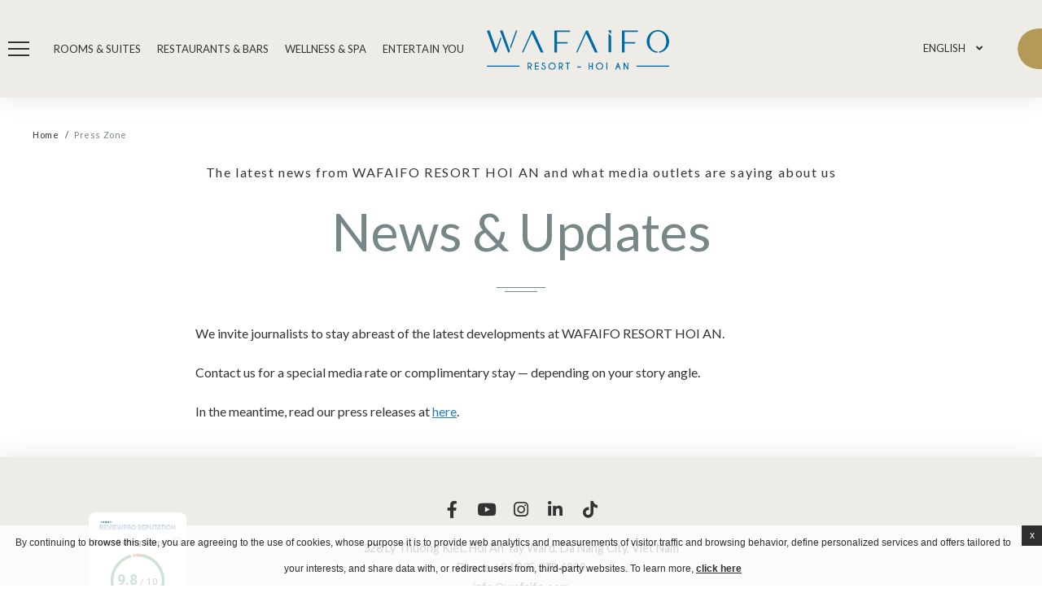

--- FILE ---
content_type: text/html; charset=UTF-8
request_url: https://www.wafaifo.com/press-zone/
body_size: 9729
content:

<!doctype html>
<html class="hendricks_hotel" lang="en-US">
<head>
    

<script type="text/javascript">
/* GA TRACKER */

/* Fb nb delay */

			var FB_nb_day_delay = 0;
</script>




		<style>html { margin-top: 0px !important; } * html body { margin-top: 0px !important; }</style>
		<!--[if lt IE 9]>
			<script src="//html5shim.googlecode.com/svn/trunk/html5.js"></script>
		<![endif]-->
<script no-loader>/* Added by mu-plugin gmaps_keys_api_client.php */var fb__website_gmap_api_key = "AIzaSyCDeF3IKvg6XXEZuH3SGlN4O2h3sG_K_9c";</script>      <script type="text/javascript" no-loader>var $AvailProConfig = {"enable":"1","base_url":"https:\/\/www.secure-hotel-booking.com\/Wafaifo-Resort-Hoi-An\/JHUZ\/","hid":"29548","groupid":"17811","is_group_be":"0","excludeoffers":"","infants_maxage":"2","pass_language":"","hide_best_price":"","hide_last_room":"","currency":"VND","language":"EN"};</script>
    <script no-loader>var fb_cookie_law = {"fbcms_cookie_law_position":"bottom","fbcms_cookie_law_fontfamily":"Helvetica, Arial, sans-serif","fbcms_cookie_law_textsize":"12","fbcms_cookie_law_textcolor":"#000","fbcms_cookie_law_bgcolor":"#fff","fbcms_cookie_law_opacity":"0.8","fbcms_cookie_law_accept_bgcolor":"#000","fbcms_cookie_law_accept_color":"#fff","fbcms_cookie_law_accept_shape":"square","fbcms_cookie_law_accept_radius":"0","fbcms_cookie_law_more_bgcolor":"#000000","fbcms_cookie_law_more_color":"#ffffff","fbcms_cookie_law_more_shape":"square","fbcms_cookie_law_more_radius":"0","fbcms_cookie_law_close_color":"#000","fbcms_cookie_law_appearance":"fade","fbcms_cookie_law_submit":"Save","fbcms_cookie_law_lang":"en"};</script>
<!-- D-EdgeFBTrackingSupportsGA4 -->            <script no-loader>
                fb_tracking_var = {
                    usetracking: '1',
                };
                                fb_tracking_var.urls = ['book-secure.com', 'fastbooking.biz', 'redirect.fastbooking.com', 'fastbooking.co.uk'];
                                fb_tracking_var.usegtm = '1';

                fb_tracking_var.tracker = {"fb-ga4-dedge-id": "G-RDECED87CV", "fb-ga4-dedgeall-id": "G-CMJG3ZE5EE", "fb-ga4-hotel-id": "G-CY8JDW9LVV", enable_conversion_linker: 'true'};dataLayer = [{"fb-ga4-dedge-id": "G-RDECED87CV", "fb-ga4-dedgeall-id": "G-CMJG3ZE5EE", "fb-ga4-hotel-id": "G-CY8JDW9LVV", enable_conversion_linker: 'true'}];                fb_tracking_var.gtmfb = 'GTM-KKD942Q';
                dataLayer=dataLayer||[];
dataLayer.push({"digitalmediahotelId":{"hotelid":["AVPVNCN5BRACD7L"],"groupeid":["CA008781"],"hotelsaleforcedid":["D00143596"]},"facebooktracking":{"enabled":false},"googleadsconversionlinker":{"enabled":true},"sojerntracking":{"enabled":false},"adrolltracking":{"enabled":true,"adrollid":"4CACNNULGJGE7NAAEDJA45","adrollpixelid":"XDZXDQJF4VDGTH35OSPCNZ"},"dv360tracking":{"enabled":false},"digitalmediafingerprint":{"enabled":true,"url":"https://tracker.d-edgeconnect.media/generic/FPOnHotelWebsite.js"},"digitalmediachromeattributionapi":{"enabled":true,"url":"https://chromeapisandbox.d-edgeconnect.media/generic/ChromeOnHotelWebsite.js"},"hotelzone":"ASIA","domaineurl":"wafaifo.com"});
(function(w,d,s,l,i){w[l]=w[l]||[];w[l].push({'gtm.start': new Date().getTime(),event:'gtm.js'});var f=d.getElementsByTagName(s)[0], j=d.createElement(s),dl=l!='dataLayer'?'&l='+l:'';j.async=true;j.src='https://www.googletagmanager.com/gtm.js?id='+i+dl;f.parentNode.insertBefore(j,f);})(window,document,'script','dataLayer','GTM-KKD942Q');
						                fb_tracking_var.events = [];
            </script>
                            <!-- D-EDGE Global GTM -->
                <script>
                    var dataLayer = window.dataLayer || [];
                    dataLayer.push({"event":"deglobal_pageview","deglobal_theme":"pro-theme-hendricks","deglobal_type":"template","deglobal_language":"en","deglobal_page_type":"press","deglobal_be_type":"avp","deglobal_be_hotel_id":"29548","deglobal_be_group_id":"17811","deglobal_be_is_group":"no","deglobal_be_is_fusion":"not_detected","deglobal_cmp_type":"none"});
                    (function(w,d,s,l,i){w[l]=w[l]||[];w[l].push({'gtm.start':
                            new Date().getTime(),event:'gtm.js'});var f=d.getElementsByTagName(s)[0],
                        j=d.createElement(s),dl=l!='dataLayer'?'&l='+l:'';j.async=true;j.src=
                        'https://www.googletagmanager.com/gtm.js?id='+i+dl;f.parentNode.insertBefore(j,f);
                    })(window,document,'script','dataLayer','GTM-K3MPX9B4');
                </script>
                <script type="application/json" id="de_global_tracking_datalayer">{"event":"deglobal_pageview","deglobal_theme":"pro-theme-hendricks","deglobal_type":"template","deglobal_language":"en","deglobal_page_type":"press","deglobal_be_type":"avp","deglobal_be_hotel_id":"29548","deglobal_be_group_id":"17811","deglobal_be_is_group":"no","deglobal_be_is_fusion":"not_detected","deglobal_cmp_type":"none"}</script>
                <!-- End D-EDGE Global GTM -->
                <meta name='robots' content='index, follow, max-image-preview:large, max-snippet:-1, max-video-preview:-1' />
<link rel="alternate" hreflang="en" href="https://www.wafaifo.com/press-zone/" />
<link rel="alternate" hreflang="vi" href="https://www.wafaifo.com/vi/bao-chi/" />
<link rel="alternate" hreflang="zh-hans" href="https://www.wafaifo.com/zh-hans/press-zone/" />
<link rel="alternate" hreflang="ko" href="https://www.wafaifo.com/ko/press-zone/" />
<link rel="alternate" hreflang="x-default" href="https://www.wafaifo.com/press-zone/" />
<script>
              var FBRESA = "//redirect.fastbooking.com/DIRECTORY/";
              var is_AVP = true;
             </script>
	<!-- This site is optimized with the Yoast SEO plugin v22.3 - https://yoast.com/wordpress/plugins/seo/ -->
	<title>Press Zone - Wafaifo Resort Hoi An</title>
	<link rel="canonical" href="https://www.wafaifo.com/press-zone/" />
	<meta property="og:locale" content="en_US" />
	<meta property="og:type" content="article" />
	<meta property="og:title" content="Press Zone - Wafaifo Resort Hoi An" />
	<meta property="og:description" content="We invite journalists to stay abreast of the latest developments at WAFAIFO RESORT HOI AN. Contact us for a special media rate or complimentary stay &#8212; depending on your story angle. In the meantime, read our press releases at here." />
	<meta property="og:url" content="https://www.wafaifo.com/press-zone/" />
	<meta property="og:site_name" content="Wafaifo Resort Hoi An" />
	<meta property="article:modified_time" content="2025-04-04T06:11:31+00:00" />
	<meta name="twitter:card" content="summary_large_image" />
	<meta name="twitter:label1" content="Est. reading time" />
	<meta name="twitter:data1" content="1 minute" />
	<script type="application/ld+json" class="yoast-schema-graph">{"@context":"https://schema.org","@graph":[{"@type":"WebPage","@id":"https://www.wafaifo.com/press-zone/","url":"https://www.wafaifo.com/press-zone/","name":"Press Zone - Wafaifo Resort Hoi An","isPartOf":{"@id":"https://www.wafaifo.com/#website"},"datePublished":"2023-08-16T07:37:37+00:00","dateModified":"2025-04-04T06:11:31+00:00","breadcrumb":{"@id":"https://www.wafaifo.com/press-zone/#breadcrumb"},"inLanguage":"en-US","potentialAction":[{"@type":"ReadAction","target":["https://www.wafaifo.com/press-zone/"]}]},{"@type":"BreadcrumbList","@id":"https://www.wafaifo.com/press-zone/#breadcrumb","itemListElement":[{"@type":"ListItem","position":1,"name":"Home","item":"https://www.wafaifo.com/"},{"@type":"ListItem","position":2,"name":"Press Zone"}]},{"@type":"WebSite","@id":"https://www.wafaifo.com/#website","url":"https://www.wafaifo.com/","name":"Wafaifo Resort Hoi An","description":"","potentialAction":[{"@type":"SearchAction","target":{"@type":"EntryPoint","urlTemplate":"https://www.wafaifo.com/?s={search_term_string}"},"query-input":"required name=search_term_string"}],"inLanguage":"en-US"}]}</script>
	<!-- / Yoast SEO plugin. -->


<link rel='dns-prefetch' href='//cdn.jsdelivr.net' />
<link rel='dns-prefetch' href='//staticaws.fbwebprogram.com' />
<link rel='dns-prefetch' href='//websdk.fastbooking-services.com' />
<link rel='dns-prefetch' href='//use.fontawesome.com' />
<link rel='dns-prefetch' href='//fonts.googleapis.com' />

<style id='builder-colors'>
:root{
--header-footer-color-associated : hsl(0, 0%, 20%);
--header-footer-d-20 : hsl(42.86, 17%, 72%);
--header-footer-d-15 : hsl(42.86, 17%, 77%);
--header-footer-d-10 : hsl(42.86, 17%, 82%);
--header-footer-d-5 : hsl(42.86, 17%, 87%);
--header-footer-d-3 : hsl(42.86, 17%, 89%);
--header-footer : hsl(42.86, 17%, 92%);
--header-footer-l-3 : hsl(42.86, 17%, 95%);
--header-footer-l-5 : hsl(42.86, 17%, 97%);
--header-footer-l-10 : hsl(42.86, 17%, 102%);
--header-footer-l-15 : hsl(42.86, 17%, 107%);
--header-footer-l-20 : hsl(42.86, 17%, 112%);
--header-footer-hsl : 42.86, 17%, 92%;
--bg-color-associated : hsl(0, 0%, 20%);
--bg-d-20 : hsl(0, 0%, 80%);
--bg-d-15 : hsl(0, 0%, 85%);
--bg-d-10 : hsl(0, 0%, 90%);
--bg-d-5 : hsl(0, 0%, 95%);
--bg-d-3 : hsl(0, 0%, 97%);
--bg : hsl(0, 0%, 100%);
--bg-l-3 : hsl(0, 0%, 103%);
--bg-l-5 : hsl(0, 0%, 105%);
--bg-l-10 : hsl(0, 0%, 110%);
--bg-l-15 : hsl(0, 0%, 115%);
--bg-l-20 : hsl(0, 0%, 120%);
--bg-hsl : 0, 0%, 100%;
--titles-color-associated : hsl(0, 0%, 100%);
--titles-d-20 : hsl(183.53, 7%, 30%);
--titles-d-15 : hsl(183.53, 7%, 35%);
--titles-d-10 : hsl(183.53, 7%, 40%);
--titles-d-5 : hsl(183.53, 7%, 45%);
--titles-d-3 : hsl(183.53, 7%, 47%);
--titles : hsl(183.53, 7%, 50%);
--titles-l-3 : hsl(183.53, 7%, 53%);
--titles-l-5 : hsl(183.53, 7%, 55%);
--titles-l-10 : hsl(183.53, 7%, 60%);
--titles-l-15 : hsl(183.53, 7%, 65%);
--titles-l-20 : hsl(183.53, 7%, 70%);
--titles-hsl : 183.53, 7%, 50%;
--frame-bg-color-associated : hsl(0, 0%, 0%);
--frame-bg-d-20 : hsl(43.87, 38%, 32%);
--frame-bg-d-15 : hsl(43.87, 38%, 37%);
--frame-bg-d-10 : hsl(43.87, 38%, 42%);
--frame-bg-d-5 : hsl(43.87, 38%, 47%);
--frame-bg-d-3 : hsl(43.87, 38%, 49%);
--frame-bg : hsl(43.87, 38%, 52%);
--frame-bg-l-3 : hsl(43.87, 38%, 55%);
--frame-bg-l-5 : hsl(43.87, 38%, 57%);
--frame-bg-l-10 : hsl(43.87, 38%, 62%);
--frame-bg-l-15 : hsl(43.87, 38%, 67%);
--frame-bg-l-20 : hsl(43.87, 38%, 72%);
--frame-bg-hsl : 43.87, 38%, 52%;
--main-color-associated : hsl(0, 0%, 100%);
--main-d-20 : hsl(183.53, 7%, 30%);
--main-d-15 : hsl(183.53, 7%, 35%);
--main-d-10 : hsl(183.53, 7%, 40%);
--main-d-5 : hsl(183.53, 7%, 45%);
--main-d-3 : hsl(183.53, 7%, 47%);
--main : hsl(183.53, 7%, 50%);
--main-l-3 : hsl(183.53, 7%, 53%);
--main-l-5 : hsl(183.53, 7%, 55%);
--main-l-10 : hsl(183.53, 7%, 60%);
--main-l-15 : hsl(183.53, 7%, 65%);
--main-l-20 : hsl(183.53, 7%, 70%);
--main-hsl : 183.53, 7%, 50%;
--secondary-color-associated : hsl(0, 0%, 100%);
--secondary-d-20 : hsl(207.3, 67%, 25%);
--secondary-d-15 : hsl(207.3, 67%, 30%);
--secondary-d-10 : hsl(207.3, 67%, 35%);
--secondary-d-5 : hsl(207.3, 67%, 40%);
--secondary-d-3 : hsl(207.3, 67%, 42%);
--secondary : hsl(207.3, 67%, 45%);
--secondary-l-3 : hsl(207.3, 67%, 48%);
--secondary-l-5 : hsl(207.3, 67%, 50%);
--secondary-l-10 : hsl(207.3, 67%, 55%);
--secondary-l-15 : hsl(207.3, 67%, 60%);
--secondary-l-20 : hsl(207.3, 67%, 65%);
--secondary-hsl : 207.3, 67%, 45%;
--highlighted-color-associated : hsl(0, 0%, 0%);
--highlighted-d-20 : hsl(43.87, 38%, 32%);
--highlighted-d-15 : hsl(43.87, 38%, 37%);
--highlighted-d-10 : hsl(43.87, 38%, 42%);
--highlighted-d-5 : hsl(43.87, 38%, 47%);
--highlighted-d-3 : hsl(43.87, 38%, 49%);
--highlighted : hsl(43.87, 38%, 52%);
--highlighted-l-3 : hsl(43.87, 38%, 55%);
--highlighted-l-5 : hsl(43.87, 38%, 57%);
--highlighted-l-10 : hsl(43.87, 38%, 62%);
--highlighted-l-15 : hsl(43.87, 38%, 67%);
--highlighted-l-20 : hsl(43.87, 38%, 72%);
--highlighted-hsl : 43.87, 38%, 52%;
--hover-color-associated : hsl(0, 0%, 0%);
--hover-d-20 : hsl(192, 20%, 50%);
--hover-d-15 : hsl(192, 20%, 55%);
--hover-d-10 : hsl(192, 20%, 60%);
--hover-d-5 : hsl(192, 20%, 65%);
--hover-d-3 : hsl(192, 20%, 67%);
--hover : hsl(192, 20%, 70%);
--hover-l-3 : hsl(192, 20%, 73%);
--hover-l-5 : hsl(192, 20%, 75%);
--hover-l-10 : hsl(192, 20%, 80%);
--hover-l-15 : hsl(192, 20%, 85%);
--hover-l-20 : hsl(192, 20%, 90%);
--hover-hsl : 192, 20%, 70%;
--white: rgb(255, 255, 255);
--gray-50: rgb(248, 249, 250);
--gray-100: rgb(241, 243, 244);
--gray-300: rgb(218, 220, 224);
--gray-400: rgb(186, 190, 195);
--gray-500: rgb(154, 160, 166);
--gray-600: rgb(128, 134, 139);
--gray-700: rgb(95, 99, 104);
--gray-800: rgb(60, 64, 67);
--gray-900: rgb(32, 33, 36);
--black: rgb(0, 0, 0);
}
</style><link rel='stylesheet' id='a11y_panel-css' href='//www.wafaifo.com/wp-content/plugins/de-builder-evo-blocks/templates/assets/css/a11y.css?ver=1.0.7' type='text/css' media='all' />
<style id='classic-theme-styles-inline-css' type='text/css'>
/*! This file is auto-generated */
.wp-block-button__link{color:#fff;background-color:#32373c;border-radius:9999px;box-shadow:none;text-decoration:none;padding:calc(.667em + 2px) calc(1.333em + 2px);font-size:1.125em}.wp-block-file__button{background:#32373c;color:#fff;text-decoration:none}
</style>
<link rel='stylesheet' id='wpml-blocks-css' href='https://www.wafaifo.com/wp-content/plugins/sitepress-multilingual-cms/dist/css/blocks/styles.css?ver=4.6.3' type='text/css' media='all' />
<link rel='stylesheet' id='main_content-css' href='//www.wafaifo.com/wp-content/themes/pro-theme-hendricks/blocks/main_content/assets/css/main_content.min.css?ver=1.0.0' type='text/css' media='all' />
<link rel='stylesheet' id='fancybox-css' href='//www.wafaifo.com/wp-content/plugins/de-builder-evo-blocks/blocks/_shared/assets/css/fancybox.min.css?ver=3.5.7' type='text/css' media='all' />
<link rel='stylesheet' id='slick-css' href='//www.wafaifo.com/wp-content/plugins/de-builder-evo-blocks/blocks/_shared/assets/css/slick.min.css?ver=1.9.0' type='text/css' media='all' />
<link rel='stylesheet' id='m_custom_scrollbar-css' href='//www.wafaifo.com/wp-content/plugins/de-builder-evo-blocks/blocks/_shared/assets/css/mcscrollbar.min.css?ver=3.1.0' type='text/css' media='all' />
<link rel='stylesheet' id='fusion_components-css' href='//www.wafaifo.com/wp-content/themes/pro-theme-hendricks/blocks/main_content/assets/css/fusion_components.min.css?ver=1.0.0' type='text/css' media='all' />
<link rel='stylesheet' id='press-css' href='//www.wafaifo.com/wp-content/themes/pro-theme-hendricks/blocks/press/assets/css/press.min.css?ver=1.0.0' type='text/css' media='all' />
<link rel='stylesheet' id='main-evo-style-css' href='//www.wafaifo.com/wp-content/themes/pro-theme-hendricks/css/main.css?ver=1.0.1' type='text/css' media='all' />
<link rel='stylesheet' id='custom_evo_style-css' href='//www.wafaifo.com/wp-content/themes/wafaifo-resort-hoi-an/css/custom_style.css?ver=1.0.0' type='text/css' media='all' />
<link rel='stylesheet' id='fontawesome-css' href='//use.fontawesome.com/releases/v5.14.0/css/all.css' type='text/css' media='all' />
<link rel='stylesheet' id='fbicons-css' href='//staticaws.fbwebprogram.com/FBServicesWebfonts/css/services_webfont.css' type='text/css' media='all' />
<link rel='stylesheet' id='redux-google-fonts-builder_settings-css' href='https://fonts.googleapis.com/css?family=Lato%3A100%2C300%2C400%2C700%2C900%2C100italic%2C300italic%2C400italic%2C700italic%2C900italic&#038;ver=1753455005' type='text/css' media='all' />
<script type="text/javascript" src="https://www.wafaifo.com/wp-includes/js/jquery/jquery.min.js?ver=3.7.1" id="jquery-core-js"></script>
<script type="text/javascript" src="https://www.wafaifo.com/wp-includes/js/jquery/jquery-migrate.min.js?ver=3.4.1" id="jquery-migrate-js"></script>
<script type="text/javascript" id="wpml-cookie-js-extra">
/* <![CDATA[ */
var wpml_cookies = {"wp-wpml_current_language":{"value":"en","expires":1,"path":"\/"}};
var wpml_cookies = {"wp-wpml_current_language":{"value":"en","expires":1,"path":"\/"}};
/* ]]> */
</script>
<script type="text/javascript" src="https://www.wafaifo.com/wp-content/plugins/sitepress-multilingual-cms/res/js/cookies/language-cookie.js?ver=4.6.3" id="wpml-cookie-js"></script>
<script type="text/javascript" src="https://www.wafaifo.com/wp-content/plugins/fbcmsv2/assets/js/availpro.js" id="fblib-js"></script>
<link rel="https://api.w.org/" href="https://www.wafaifo.com/wp-json/" /><link rel="alternate" type="application/json" href="https://www.wafaifo.com/wp-json/wp/v2/pages/92" /><link rel='shortlink' href='https://www.wafaifo.com/?p=92' />
<link rel="apple-touch-icon" sizes="180x180" href="/wp-content/uploads/sites/13/fb_favicon/apple-touch-icon.png">
<link rel="icon" type="image/png" sizes="32x32" href="/wp-content/uploads/sites/13/fb_favicon/favicon-32x32.png">
<link rel="icon" type="image/png" sizes="16x16" href="/wp-content/uploads/sites/13/fb_favicon/favicon-16x16.png">
<link rel="manifest" href="/wp-content/uploads/sites/13/fb_favicon/site.webmanifest">
<link rel="mask-icon" href="/wp-content/uploads/sites/13/fb_favicon/safari-pinned-tab.svg" color="#5bbad5">
<link rel="shortcut icon" href="/wp-content/uploads/sites/13/fb_favicon/favicon.ico">
<meta name="msapplication-TileColor" content="#da532c">
<meta name="msapplication-config" content="/wp-content/uploads/sites/13/fb_favicon/browserconfig.xml">
<meta name="theme-color" content="#ffffff">

        <script>
            var room_id_mapping = {"146850":"https:\/\/www.wafaifo.com\/rooms-suites\/faifo-king-twin\/","146853":"https:\/\/www.wafaifo.com\/rooms-suites\/swim-city-king-twin\/","146854":"https:\/\/www.wafaifo.com\/rooms-suites\/faifo-terrace-king-twin\/","146849":"https:\/\/www.wafaifo.com\/rooms-suites\/wheelchair-friendly-king\/","146856":"https:\/\/www.wafaifo.com\/rooms-suites\/big-suite\/","146857":"https:\/\/www.wafaifo.com\/rooms-suites\/bigger-suite\/","146858":"https:\/\/www.wafaifo.com\/rooms-suites\/chairmans-suite\/"};
            var rooms_page = "https:\/\/www.wafaifo.com\/rooms-suites\/";
        </script>
            <script>
            var smokingTranslations = {"no":"No","yes":"Yes","both":"Both"};
        </script>
        

<style id='builder-fonts'>
:root{
--first-font: Lato;
--second-font: Lato;
--highlight-font: Lato;
}
</style>

        <script>
            var rtl = false; //for slick
            var originLeft = true; //for isotope
        </script>

            <style>
            .de_block_post_preview .btnCta.scrollToElement,
            .de_block_filterable_posts .btnCta.scrollToElement,
            .de_block_detailed_post_preview .btnCta.scrollToElement {
                display: none !important;
            }
        </style>
            <link rel="preconnect" href="https://fonts.googleapis.com">
        <link rel="preconnect" href="https://fonts.gstatic.com" crossorigin>
          <style>
                        qw-room-rate.qw-room-rate__offer-id- {
                display: none !important;
            }

            .qw-offer-list__offer-id- {
                display: none !important;
            }

            
        </style>
            <meta charset="UTF-8"/>
    <meta name="viewport" content="width=device-width, initial-scale=1">
    <meta name="color-scheme" content="only light">
    <meta http-equiv="Cache-control" content="public">
    <link rel="icon" type="image/svg+xml" href="https://www.wafaifo.com/wp-content/themes/pro-theme-hendricks/css/images/favicon.svg">
        <style>
        :root {
            --not-found-bg: url('');
            --frame-hue: hue-rotate(8.87deg) saturate(0.506666666667) brightness(1.0612244898);
        }
    </style>
</head>


<body id="light_theme" class="page-template page-template-template-press page-template-template-press-php page page-id-92 page-parent home press fuji_hotel dftLangPostId_92 en">
<a class="skip" href="#main-content-1">Skip to content</a>
    <header id="header_wrapper" class="fixed">
        <div id="header">
            <div class="container header_container">

                <div class="col col_left">
                                            <a id="open_menu" href="javascript:;">
                            <span class="icon"></span>
                            <span class="label hidden-xs hidden-sm">Menu</span>
                        </a>
                        <div class="languages hidden-xs hidden-md hidden-lg">
                            <div class="mobile"><select aria-label="Language menu" id="mobile_languages" onchange="if (this.value) window.location.href=this.value"><option value="https://www.wafaifo.com/press-zone/" selected="selected">English</option><option value="https://www.wafaifo.com/vi/bao-chi/" >Tiếng Việt</option><option value="https://www.wafaifo.com/zh-hans/press-zone/" >简体中文</option><option value="https://www.wafaifo.com/ko/press-zone/" >한국어</option></select></div>
                        </div>

                        <div id="highlight_menu" class="hidden-xs hidden-sm">
                            <ul class="menu"><li id="menu-item-48" class="menu-item menu-item-type-post_type menu-item-object-page menu-item-has-children menu-item-48"><a href="https://www.wafaifo.com/rooms-suites/"><span class="menu_label">Rooms &amp; Suites</span></a>
<ul class="sub-menu">
	<li id="menu-item-55" class="menu-item menu-item-type-post_type menu-item-object-page menu-item-55"><a href="https://www.wafaifo.com/rooms-suites/faifo-king-twin/"><span class="menu_label">Faifo King/Twin</span></a></li>
	<li id="menu-item-54" class="menu-item menu-item-type-post_type menu-item-object-page menu-item-54"><a href="https://www.wafaifo.com/rooms-suites/swim-city-king-twin/"><span class="menu_label">Swim City King/Twin</span></a></li>
	<li id="menu-item-53" class="menu-item menu-item-type-post_type menu-item-object-page menu-item-53"><a href="https://www.wafaifo.com/rooms-suites/faifo-terrace-king-twin/"><span class="menu_label">Faifo Terrace King/Twin</span></a></li>
	<li id="menu-item-52" class="menu-item menu-item-type-post_type menu-item-object-page menu-item-52"><a href="https://www.wafaifo.com/rooms-suites/wheelchair-friendly-king/"><span class="menu_label">Wheelchair Friendly King</span></a></li>
	<li id="menu-item-51" class="menu-item menu-item-type-post_type menu-item-object-page menu-item-51"><a href="https://www.wafaifo.com/rooms-suites/big-suite/"><span class="menu_label">Big Suite</span></a></li>
	<li id="menu-item-50" class="menu-item menu-item-type-post_type menu-item-object-page menu-item-50"><a href="https://www.wafaifo.com/rooms-suites/bigger-suite/"><span class="menu_label">Bigger Suite</span></a></li>
	<li id="menu-item-49" class="menu-item menu-item-type-post_type menu-item-object-page menu-item-49"><a href="https://www.wafaifo.com/rooms-suites/chairmans-suite/"><span class="menu_label">Chairman’s Suite</span></a></li>
</ul>
</li>
<li id="menu-item-56" class="menu-item menu-item-type-post_type menu-item-object-page menu-item-has-children menu-item-56"><a href="https://www.wafaifo.com/restaurants-bars/"><span class="menu_label">Restaurants &amp; Bars</span></a>
<ul class="sub-menu">
	<li id="menu-item-57" class="menu-item menu-item-type-post_type menu-item-object-page menu-item-57"><a href="https://www.wafaifo.com/restaurants-bars/xua-nay/"><span class="menu_label">XUA &amp; NAY</span></a></li>
	<li id="menu-item-193" class="menu-item menu-item-type-post_type menu-item-object-page menu-item-193"><a href="https://www.wafaifo.com/restaurants-bars/coi-nguon-origin/"><span class="menu_label">COI NGUON</span></a></li>
	<li id="menu-item-192" class="menu-item menu-item-type-post_type menu-item-object-page menu-item-192"><a href="https://www.wafaifo.com/restaurants-bars/bang-huu/"><span class="menu_label">BANG HUU</span></a></li>
	<li id="menu-item-195" class="menu-item menu-item-type-post_type menu-item-object-page menu-item-195"><a href="https://www.wafaifo.com/restaurants-bars/swim-city-cafe/"><span class="menu_label">SWIM CITY CAFE</span></a></li>
	<li id="menu-item-194" class="menu-item menu-item-type-post_type menu-item-object-page menu-item-194"><a href="https://www.wafaifo.com/restaurants-bars/nem/"><span class="menu_label">NEM</span></a></li>
	<li id="menu-item-196" class="menu-item menu-item-type-post_type menu-item-object-page menu-item-196"><a href="https://www.wafaifo.com/restaurants-bars/vuong-gia/"><span class="menu_label">VUONG GIA</span></a></li>
</ul>
</li>
<li id="menu-item-201" class="menu-item menu-item-type-post_type menu-item-object-page menu-item-201"><a href="https://www.wafaifo.com/wellness-spa/"><span class="menu_label">Wellness &amp; Spa</span></a></li>
<li id="menu-item-200" class="menu-item menu-item-type-post_type menu-item-object-page menu-item-200"><a href="https://www.wafaifo.com/entertain-you/"><span class="menu_label">Entertain You</span></a></li>
</ul>
                        </div>
                                        </div>
                <a id="logo" href="https://www.wafaifo.com/">
                    <img class="original" src="https://www.wafaifo.com/wp-content/uploads/sites/13/2024/03/WAF-Wafaifo-Resort-Hoi-An-Logo-2172C.svg">
                    <img class="custom" src="https://www.wafaifo.com/wp-content/uploads/sites/13/2024/03/WAF-Wafaifo-Resort-Hoi-An-Logo-WHITE.svg">
                </a>

                <div class="col col_right">
                                            <div class="languages">
                            <div class="desktop hidden-xs hidden-sm"><ul>
                        <li class="icl-en">
                         <a aria-current="page" aria-expanded="false" aria-controls="other_languages" role="button" class="lang_sel_sel" href="javascript:;">                             
                             <span>English</span>
                         </a>
                  <ul id="other_languages" class="other_languages"><li  class="icl-vi">
                                <a class="lang_sel_other" href="https://www.wafaifo.com/vi/bao-chi/">
                                 <img role="presentation" alt="" width="34px" height="34px" class="iclflag"  alt="Tiếng Việt" src="//staticaws.fbwebprogram.com/FBFlags/languages/rectangular/svg/vi.svg">
                                 <span lang="vi">Tiếng Việt</span>
                                </a>
                          </li><li  class="icl-zh-hans">
                                <a class="lang_sel_other" href="https://www.wafaifo.com/zh-hans/press-zone/">
                                 <img role="presentation" alt="" width="34px" height="34px" class="iclflag"  alt="简体中文" src="//staticaws.fbwebprogram.com/FBFlags/languages/rectangular/svg/zh-hans.svg">
                                 <span lang="zh-hans">简体中文</span>
                                </a>
                          </li><li  class="icl-ko">
                                <a class="lang_sel_other" href="https://www.wafaifo.com/ko/press-zone/">
                                 <img role="presentation" alt="" width="34px" height="34px" class="iclflag"  alt="한국어" src="//staticaws.fbwebprogram.com/FBFlags/languages/rectangular/svg/ko.svg">
                                 <span lang="ko">한국어</span>
                                </a>
                          </li></ul></li></ul></div>
                        </div>
                                        <div id="main_book" class="hidden-xs visible">
                        <a class="" href="javascript:;"
                           onclick="hhotelDispopriceFHP('', 'en', '2025', '12', '17', 0, 'VND', 2);">
                            Book room now                        </a>
                    </div>
                </div>

            </div>
        </div>
    </header>

    <div id="menu_sidebar_wrap" class="">
        <div class="close_sidebar"></div>
        <div class="menu_sidebar">
            <div class="menu_sidebar_inner_content">
                <a href="https://www.wafaifo.com/" class="side_logo"><img src="https://www.wafaifo.com/wp-content/uploads/sites/13/2024/03/WAF-Wafaifo-Resort-Hoi-An-Logo-2172C.svg"></a>
                <div id="primary_menu">
                    <ul class="menu">
                        <li id="menu-item-133" class="menu-item menu-item-type-post_type menu-item-object-page menu-item-home menu-item-133"><span class="menu_label"><a href="https://www.wafaifo.com/">Wafaifo Resort Hoi An</a></span></li>
<li id="menu-item-58" class="menu-item menu-item-type-post_type menu-item-object-page menu-item-has-children menu-item-58"><span class="menu_label"><a href="https://www.wafaifo.com/rooms-suites/">Rooms &amp; Suites</a></span>
<ul class="sub-menu">
	<li id="menu-item-65" class="menu-item menu-item-type-post_type menu-item-object-page menu-item-65"><span class="menu_label"><a href="https://www.wafaifo.com/rooms-suites/faifo-king-twin/">Faifo King/Twin</a></span></li>
	<li id="menu-item-64" class="menu-item menu-item-type-post_type menu-item-object-page menu-item-64"><span class="menu_label"><a href="https://www.wafaifo.com/rooms-suites/swim-city-king-twin/">Swim City King/Twin</a></span></li>
	<li id="menu-item-63" class="menu-item menu-item-type-post_type menu-item-object-page menu-item-63"><span class="menu_label"><a href="https://www.wafaifo.com/rooms-suites/faifo-terrace-king-twin/">Faifo Terrace King/Twin</a></span></li>
	<li id="menu-item-62" class="menu-item menu-item-type-post_type menu-item-object-page menu-item-62"><span class="menu_label"><a href="https://www.wafaifo.com/rooms-suites/wheelchair-friendly-king/">Wheelchair Friendly King</a></span></li>
	<li id="menu-item-61" class="menu-item menu-item-type-post_type menu-item-object-page menu-item-61"><span class="menu_label"><a href="https://www.wafaifo.com/rooms-suites/big-suite/">Big Suite</a></span></li>
	<li id="menu-item-60" class="menu-item menu-item-type-post_type menu-item-object-page menu-item-60"><span class="menu_label"><a href="https://www.wafaifo.com/rooms-suites/bigger-suite/">Bigger Suite</a></span></li>
	<li id="menu-item-59" class="menu-item menu-item-type-post_type menu-item-object-page menu-item-59"><span class="menu_label"><a href="https://www.wafaifo.com/rooms-suites/chairmans-suite/">Chairman’s Suite</a></span></li>
</ul>
</li>
<li id="menu-item-66" class="menu-item menu-item-type-post_type menu-item-object-page menu-item-has-children menu-item-66"><span class="menu_label"><a href="https://www.wafaifo.com/restaurants-bars/">Restaurants &amp; Bars</a></span>
<ul class="sub-menu">
	<li id="menu-item-67" class="menu-item menu-item-type-post_type menu-item-object-page menu-item-67"><span class="menu_label"><a href="https://www.wafaifo.com/restaurants-bars/xua-nay/">XUA &amp; NAY</a></span></li>
	<li id="menu-item-182" class="menu-item menu-item-type-post_type menu-item-object-page menu-item-182"><span class="menu_label"><a href="https://www.wafaifo.com/restaurants-bars/coi-nguon-origin/">COI NGUON</a></span></li>
	<li id="menu-item-181" class="menu-item menu-item-type-post_type menu-item-object-page menu-item-181"><span class="menu_label"><a href="https://www.wafaifo.com/restaurants-bars/bang-huu/">BANG HUU</a></span></li>
	<li id="menu-item-184" class="menu-item menu-item-type-post_type menu-item-object-page menu-item-184"><span class="menu_label"><a href="https://www.wafaifo.com/restaurants-bars/swim-city-cafe/">SWIM CITY CAFE</a></span></li>
	<li id="menu-item-185" class="menu-item menu-item-type-post_type menu-item-object-page menu-item-185"><span class="menu_label"><a href="https://www.wafaifo.com/restaurants-bars/vuong-gia/">VUONG GIA</a></span></li>
	<li id="menu-item-183" class="menu-item menu-item-type-post_type menu-item-object-page menu-item-183"><span class="menu_label"><a href="https://www.wafaifo.com/restaurants-bars/nem/">NEM</a></span></li>
</ul>
</li>
<li id="menu-item-139" class="menu-item menu-item-type-post_type menu-item-object-page menu-item-has-children menu-item-139"><span class="menu_label"><a href="https://www.wafaifo.com/wellness-spa/">Wellness &amp; Spa</a></span>
<ul class="sub-menu">
	<li id="menu-item-378" class="menu-item menu-item-type-post_type menu-item-object-page menu-item-378"><span class="menu_label"><a href="https://www.wafaifo.com/wellness-spa/massage-treatments/">TREATMENTS</a></span></li>
	<li id="menu-item-379" class="menu-item menu-item-type-post_type menu-item-object-page menu-item-379"><span class="menu_label"><a href="https://www.wafaifo.com/wellness-spa/spa/">SPA</a></span></li>
	<li id="menu-item-376" class="menu-item menu-item-type-post_type menu-item-object-page menu-item-376"><span class="menu_label"><a href="https://www.wafaifo.com/wellness-spa/gym/">FITNESS CENTRE</a></span></li>
</ul>
</li>
<li id="menu-item-199" class="menu-item menu-item-type-post_type menu-item-object-page menu-item-199"><span class="menu_label"><a href="https://www.wafaifo.com/entertain-you/">Entertain You</a></span></li>
<li id="menu-item-138" class="menu-item menu-item-type-post_type menu-item-object-page menu-item-138"><span class="menu_label"><a href="https://www.wafaifo.com/meeting-events/">Meetings &amp; Events</a></span></li>
<li id="menu-item-2230" class="menu-item menu-item-type-post_type menu-item-object-page menu-item-has-children menu-item-2230"><span class="menu_label"><a href="https://www.wafaifo.com/signatures/">Signatures</a></span>
<ul class="sub-menu">
	<li id="menu-item-2232" class="menu-item menu-item-type-post_type menu-item-object-page menu-item-2232"><span class="menu_label"><a href="https://www.wafaifo.com/signatures/heritage-and-culture-pathway/">Heritage and Culture Pathway</a></span></li>
	<li id="menu-item-2231" class="menu-item menu-item-type-post_type menu-item-object-page menu-item-2231"><span class="menu_label"><a href="https://www.wafaifo.com/signatures/japanese-bridge/">Japanese Bridge</a></span></li>
</ul>
</li>
<li id="menu-item-483" class="menu-item menu-item-type-post_type menu-item-object-page menu-item-483"><span class="menu_label"><a href="https://www.wafaifo.com/cinema/">Cinema</a></span></li>
<li id="menu-item-489" class="menu-item menu-item-type-post_type menu-item-object-page menu-item-489"><span class="menu_label"><a href="https://www.wafaifo.com/kids-club/">Kids Club</a></span></li>
<li id="menu-item-68" class="menu-item menu-item-type-post_type menu-item-object-page menu-item-68"><span class="menu_label"><a href="https://www.wafaifo.com/special-offers/">Special Offers</a></span></li>
<li id="menu-item-137" class="menu-item menu-item-type-post_type menu-item-object-page menu-item-137"><span class="menu_label"><a href="https://www.wafaifo.com/gallery/">Gallery</a></span></li>
<li id="menu-item-134" class="menu-item menu-item-type-post_type menu-item-object-page menu-item-134"><span class="menu_label"><a href="https://www.wafaifo.com/facilities-amenities/">Facilities &amp; Amenities</a></span></li>
<li id="menu-item-141" class="menu-item menu-item-type-post_type menu-item-object-page menu-item-has-children menu-item-141"><span class="menu_label"><a href="https://www.wafaifo.com/location/">In Downtown Hoi An</a></span>
<ul class="sub-menu">
	<li id="menu-item-142" class="menu-item menu-item-type-post_type menu-item-object-page menu-item-142"><span class="menu_label"><a href="https://www.wafaifo.com/location/destination/">Destination</a></span></li>
</ul>
</li>
                    </ul>
                </div>
            </div>
        </div>
    </div>

    <div id="mobile_bar" class="hidden-sm hidden-md hidden-lg">
                <div class="languages">
                <div class="mobile"><select aria-label="Language menu" id="mobile_languages" onchange="if (this.value) window.location.href=this.value"><option value="https://www.wafaifo.com/press-zone/" selected="selected">en</option><option value="https://www.wafaifo.com/vi/bao-chi/" >vi</option><option value="https://www.wafaifo.com/zh-hans/press-zone/" >ch</option><option value="https://www.wafaifo.com/ko/press-zone/" >ko</option></select></div>
        </div>
                <a id="main_book_mobile" class=" "
           href="javascript:;" onclick="hhotelDispopriceFHP('', 'en', '2025', '12', '17', 0, 'VND', 2);">Book room now</a>
        <a class="phone fb_service_phone" href="tel:+84 235 378 6999"></a>
    </div>
<!-- Main Content START -->
    <main id="main-content-1" class=" de_block de_block_main_content de_first before_press main section no_aside "  role="main">
        <div class="">
            
            <div class="content_wrap">
                    <nav aria-label="Breadcrumb" id="breadcrumb" class="hidden-xs ">
        <div class="custom_container">
            <ul itemscope itemtype="http://schema.org/BreadcrumbList">
                <li itemprop="itemListElement" itemscope itemtype="http://schema.org/ListItem">
                    <a itemprop="item" href="https://www.wafaifo.com/">
                        <span itemprop="name">Home</span>
                    </a>
                    <meta itemprop="position" content="1"/>
                </li>            <li itemprop="itemListElement" itemscope itemtype="http://schema.org/ListItem" class="current-menu-item">
                <a aria-current="page" itemprop="item" href="https://www.wafaifo.com/press-zone/">
                    <span itemprop="name">Press Zone</span>
                </a>
                <meta itemprop="position" content="2"/>
            </li>
            </ul>        </div>
    </nav>
<div class="container_title">

    <h1 class="title big_title">News &amp; Updates</h1>     <h2 class="the_subtitle">The latest news from WAFAIFO RESORT HOI AN and what media outlets are saying about us</h2>
    </div> <div class='the_content'><p>We invite journalists to stay abreast of the latest developments at WAFAIFO RESORT HOI AN.</p>
<p>Contact us for a special media rate or complimentary stay &#8212; depending on your story angle.</p>
<p>In the meantime, read our press releases at <a href="https://www.wafaifo.com/press-zone/in-the-news/">here</a>.</p>
<div id="mttContainer" class="notranslate" aria-expanded="false"></div>
</div>            </div>
        </div>
            </main>

    <div  class="fusion_rates_container" id="break_scroll" class="no_aside ">
            </div>
<!-- Press START --><!-- [EMPTY] Block press-1 --><footer>
    
<div id="footer">
    <div class="container">
        <div class="row clearfix">
            <div class="col-xs-16">
                <div id="socials">
                    <a aria-label="Facebook opens in a new tab" target="_blank" href="https://www.facebook.com/wafaiforesort/" class="facebook"><span class="fab fa-facebook-f"></span></a><a aria-label="Youtube opens in a new tab" target="_blank" href="https://www.youtube.com/@WAFAIFO" class="youtube"><span class="fab fa-youtube"></span></a><a aria-label="Instagram opens in a new tab" target="_blank" href="https://www.instagram.com/wafaifo/" class="instagram"><span class="fab fa-instagram"></span></a><a aria-label="Linkedin opens in a new tab" target="_blank" href="https://www.linkedin.com/company/wafaiforesorthoian" class="linkedin"><span class="fab fa-linkedin-in"></span></a><a aria-label="Tiktok opens in a new tab" target="_blank" href="https://www.tiktok.com/@wafaiforesort" class="tiktok"><span class="fab fa-tiktok"></span></a>                </div>
            </div>

            <div class="col-xs-16 col-md-8 col-md-push-4 col-lg-10 col-lg-push-3" style="padding-bottom: 1rem;">
                <div class="address">
                    <span class='footer_address'>328 Ly Thuong Kiet, Hoi An Tay Ward</span><span class='footer_comma'>, </span><span class='footer_city'>Da Nang City</span><span class='footer_comma'>, </span><span class='footer_hotel_country'>Viet Nam</span><br/><span class='footer_phone'>Phone  +84 235 378 6999</span><br/><a target='_blanck' href="/cdn-cgi/l/email-protection#dfb6b1b9b09fa8beb9beb6b9b0f1bcb0b2"><span class="__cf_email__" data-cfemail="ec85828a83ac9b8d8a8d858a83c28f8381">[email&#160;protected]</span></a>                </div>
                <div class="copy">
                    &copy; Copyright Wafaifo Resort Hoi An 2025                </div>
            </div>
            <div class="col-xs-16 col-md-4 col-md-pull-8 col-lg-3 col-lg-pull-10" style="margin-top: -2rem;">
                                <!-- Widget container -->

                                <a href="https://www.wafaifo.com/guest-reviews/">
                                        <div id="rpro-external-widget" style="display: flex;justify-content: center"></div>
                                    </a>
            

                <!-- Widget script -->

                <script data-cfasync="false" src="/cdn-cgi/scripts/5c5dd728/cloudflare-static/email-decode.min.js"></script><script src="https://sapi.reviewpro.com/2/widgets/XEQP3bMqnoXrkW2tUdFhcHAoJNTrEZBfVjWZ4n0TPOM/607760?type=1&locale=en" type="text/javascript"></script>
            </div>
            <div class="col-xs-16 col-md-4 col-lg-3">
                            </div>
        </div>
    </div>
</div>
<div id="footer_menu_wrap">
    <div class="container">
        <div class="row clearfix">
            <div class="col-xs-16">
                <div id="footer_menu">
                    <ul class="menu">
                        <li id="menu-item-146" class="menu-item menu-item-type-post_type menu-item-object-page menu-item-146"><a href="https://www.wafaifo.com/contact-us/"><span class="menu_label">Contact Us</span></a></li>
<li id="menu-item-149" class="menu-item menu-item-type-post_type menu-item-object-page menu-item-149"><a href="https://www.wafaifo.com/sustainability/"><span class="menu_label">Sustainability</span></a></li>
<li id="menu-item-659" class="menu-item menu-item-type-post_type menu-item-object-page menu-item-659"><a href="https://www.wafaifo.com/careers/"><span class="menu_label">Careers</span></a></li>
<li id="menu-item-163" class="menu-item menu-item-type-post_type menu-item-object-page menu-item-163"><a href="https://www.wafaifo.com/press-zone/in-the-news/"><span class="menu_label">In The News</span></a></li>
<li id="menu-item-147" class="menu-item menu-item-type-post_type menu-item-object-page current-menu-item page_item page-item-92 current_page_item menu-item-147"><a href="https://www.wafaifo.com/press-zone/" aria-current="page"><span class="menu_label">Press Zone</span></a></li>
<li id="menu-item-224" class="menu-item menu-item-type-post_type menu-item-object-page menu-item-224"><a href="https://www.wafaifo.com/privacy-policy/"><span class="menu_label">Privacy Policy</span></a></li>
                    </ul>
                </div>
            </div>
        </div>
    </div>
</div>



    <script>
        document.addEventListener('DOMContentLoaded', function() {
            var popups = document.querySelectorAll('.pum');
            if (popups.length > 0) {
                popups.forEach(function(popup) {
                    var popupId = popup.getAttribute('id');

                    if (popupId.startsWith('pum')) {
                        popupId = popupId.replace('pum-', '');
                    }

                    if(popupId !== '1111'){
                        PUM.open(popupId);
                    }
                });
            }
        });

    </script>
<script type="text/javascript" src="//cdn.jsdelivr.net/npm/intersection-observer@0.7.0/intersection-observer.min.js?ver=0.7.0" id="lazy-load-polyfill-js"></script>
<script type="text/javascript" src="//cdn.jsdelivr.net/npm/vanilla-lazyload@12.4.0/dist/lazyload.min.js?ver=12.4.0" id="lazy-load-js"></script>
<script type="text/javascript" src="https://staticaws.fbwebprogram.com/fbcdn/jquery_plugins/fb-cookie-law/fb-cookie-law.min.js" id="fb-cookie-law-js"></script>
<script type="text/javascript" defer="defer" src="//www.wafaifo.com/wp-content/plugins/de-builder-evo-blocks/blocks/_shared/assets/js/fancybox.min.js?ver=3.5.7" id="fancybox-js"></script>
<script type="text/javascript" src="//www.wafaifo.com/wp-content/themes/pro-theme-hendricks/js/main.js?ver=1.0.1" id="main-js"></script>
<script type="text/javascript" defer="defer" src="//www.wafaifo.com/wp-content/plugins/de-builder-evo-blocks/blocks/main_content/assets/js/main_content.js?ver=1.0.0" id="main_content-js"></script>
<script type="text/javascript" defer="defer" src="//www.wafaifo.com/wp-content/plugins/de-builder-evo-blocks/blocks/_shared/assets/js/slick.min.js?ver=3.1.0" id="slick-js"></script>
<script type="text/javascript" defer="defer" src="//www.wafaifo.com/wp-content/plugins/de-builder-evo-blocks/blocks/_shared/assets/js/mcscrollbar.min.js?ver=1.9.0" id="m_custom_scrollbar-js"></script>
<script type="text/javascript" defer="defer" src="//websdk.fastbooking-services.com/fbsdk/fbsdk.polyfills.min.js?ver=1.0.0" id="websdk_polyfill-js"></script>
<script type="text/javascript" defer="defer" src="//websdk.fastbooking-services.com/fbsdk/fbsdk.min.js?ver=1.9.0" id="websdk-js"></script>
<script type="text/javascript" defer="defer" src="//www.wafaifo.com/wp-content/plugins/de-builder-evo-blocks/blocks/_shared/assets/js/mustache.min.js?ver=3.1.0" id="mustache-js"></script>
<script type="text/javascript" defer="defer" src="//www.wafaifo.com/wp-content/plugins/de-builder-evo-blocks/blocks/_shared/assets/js/websdk_resolver.min.js?ver=1.0.0" id="websdk_resolver-js"></script>
<script type="text/javascript" defer="defer" src="//www.wafaifo.com/wp-content/plugins/de-builder-evo-blocks/blocks/_shared/assets/js/websdk_offers.js?ver=1.0.0" id="websdk_offers-js"></script>
<script type="text/javascript" src="//www.wafaifo.com/wp-content/themes/pro-theme-hendricks/blocks/_shared/assets/js/isotope.min.js?ver=3.1.0" id="isotope-js"></script>
<script type="text/javascript" src="https://www.wafaifo.com/wp-content/plugins/fb-tracking/js/fb_tracking.js#defer" id="fbtracking-js"></script>
<script type="text/javascript" src="//www.wafaifo.com/wp-content/plugins/de-builder-evo-blocks/templates/assets/js/a11y_patches.js?ver=1.0.2" id="a11y_patches-js"></script>
    <script type="text/javascript">
        jQuery(window).on('load', function () {
            jQuery('.desktop-login #logout, .mobile-login #logout').on('click', function () {
                window.logout_onclick();
            });
        });
    </script>        <script> var a11yPatchesStrings = {"next":"Next","prev":"Previous","about":"about","sending":"Sending, please wait"}</script>
        </footer>
</body>
</html>



--- FILE ---
content_type: text/css
request_url: https://www.wafaifo.com/wp-content/themes/pro-theme-hendricks/blocks/main_content/assets/css/main_content.min.css?ver=1.0.0
body_size: 4158
content:
.main{display:block}.main .logo{background-repeat:no-repeat;background-attachment:scroll;background-size:contain;background-position:center;background-color:transparent;height:100px;margin:0 auto 2em}@media (min-width: 992px) and (max-width: 1199px){.main .logo{height:70px}}@media (max-width: 991px){.main .logo{height:50px}}.main .dates{text-align:center;display:-webkit-box;display:-webkit-flex;display:-moz-flex;display:-ms-flexbox;display:flex;-webkit-box-align:center;-ms-flex-align:center;-webkit-align-items:center;-moz-align-items:center;align-items:center;-webkit-box-pack:center;-ms-flex-pack:center;-webkit-justify-content:center;-moz-justify-content:center;justify-content:center}.main .dates .end_date{padding-left:1em}.main .dates .start_date,.main .dates .end_date{display:block}.main .dates .start_date.one_day .label,.main .dates .end_date.one_day .label{display:none}.main .dates .start_date.one_day .day,.main .dates .end_date.one_day .day{display:inline;font-weight:normal;font-size:14px;font-family:var(--first-font);line-height:150%;margin-right:0.5em;letter-spacing:.05em}.main .dates .start_date .day,.main .dates .end_date .day{display:none;text-transform:uppercase}.main .dates .start_date .label,.main .dates .end_date .label{margin-right:1em}.main .dates .start_date .date,.main .dates .end_date .date{font-weight:normal;font-style:normal;font-family:var(--highlight-font);line-height:120%;color:var(--titles);font-size:2em}@media (min-width: 768px) and (max-width: 991px){.main .dates .start_date .date,.main .dates .end_date .date{font-size:1.5em}}@media (max-width: 991px){.main .dates .start_date .date,.main .dates .end_date .date{font-size:1.5em}}.main .dates .start_date .date strong,.main .dates .end_date .date strong{font-weight:normal}.main h1{margin-bottom:40px}.main #room_book_0{position:relative;text-align:center;bottom:0;left:50%;transform:translateX(-50%)}.main #room_book_0 .price_wrap{position:relative;text-decoration:none;display:block;margin-bottom:20px;-webkit-transition:all 0.3s ease;-moz-transition:all 0.3s ease;-ms-transition:all 0.3s ease;-o-transition:all 0.3s ease;transition:all 0.3s ease}.main #room_book_0 .price_wrap:hover{color:var(--hover)}.main #room_book_0 .price_wrap:hover .label,.main #room_book_0 .price_wrap:hover .currency,.main #room_book_0 .price_wrap:hover .amount{color:var(--hover) !important}.main #room_book_0 .price_wrap .label,.main #room_book_0 .price_wrap .currency{text-transform:uppercase;color:var(--bg-color-associated);font-size:13px;font-family:var(--first-font);line-height:1;-webkit-transition:all 0.3s ease;-moz-transition:all 0.3s ease;-ms-transition:all 0.3s ease;-o-transition:all 0.3s ease;transition:all 0.3s ease}.main #room_book_0 .price_wrap .amount{font-weight:normal;font-style:normal;font-family:var(--highlight-font);line-height:120%;color:var(--titles);font-size:3em;line-height:1;-webkit-transition:all 0.3s ease;-moz-transition:all 0.3s ease;-ms-transition:all 0.3s ease;-o-transition:all 0.3s ease;transition:all 0.3s ease}.main #room_book_0 .price_wrap .amount strong{font-weight:normal}.main #room_book_0 .price_wrap .currency{display:inline-block;padding-left:0.5em}.main #room_book_0 .price_wrap .price{display:inline-block}.main #room_book_0 .btn{position:absolute;transform:translate(-50%, 1em);left:50%;text-transform:uppercase;padding:0 2em;line-height:50px;font-family:var(--first-font);background-color:var(--highlighted);color:var(--highlighted-color-associated);-webkit-transition:all 0.3s ease;-moz-transition:all 0.3s ease;-ms-transition:all 0.3s ease;-o-transition:all 0.3s ease;transition:all 0.3s ease;-webkit-border-radius:50px;-moz-border-radius:50px;border-radius:50px}@media (max-width: 767px){.main #room_book_0 .btn{position:relative;transform:none;display:inline-block;margin-bottom:1em;width:90%;left:0}}.main #room_book_0 .btn:hover{background-color:var(--hover);color:var(--hover-color-associated);text-decoration:none}.main #breadcrumb{margin-bottom:20px;margin-top:-10px;font-size:11px;color:var(--bg-color-associated)}.landing-page .main #breadcrumb{display:none}.main #breadcrumb ul,.main #breadcrumb li{list-style:none inside none}.main #breadcrumb ul li{display:inline-block}.main #breadcrumb ul li:before{content:'/';display:inline-block;margin:0 0.5em}.main #breadcrumb ul li:first-child:before{display:none}.main #breadcrumb ul li.current-menu-item a{color:var(--titles)}.main #breadcrumb ul li:hover a{color:var(--secondary)}.main #breadcrumb ul li a{display:inline-block;color:var(--bg-color-associated);letter-spacing:.05em;-webkit-transition:all 0.3s ease;-moz-transition:all 0.3s ease;-ms-transition:all 0.3s ease;-o-transition:all 0.3s ease;transition:all 0.3s ease;text-decoration:none}.main #share{text-align:center;margin:40px 0;display:-webkit-box;display:-webkit-flex;display:-moz-flex;display:-ms-flexbox;display:flex;-webkit-box-align:center;-ms-flex-align:center;-webkit-align-items:center;-moz-align-items:center;align-items:center;-webkit-box-pack:center;-ms-flex-pack:center;-webkit-justify-content:center;-moz-justify-content:center;justify-content:center}.main #share .label{text-transform:uppercase;margin-right:10px;letter-spacing:.1em}.main #share a span[class^="fa"]{background:var(--secondary);color:var(--secondary-color-associated);display:inline-block;text-align:center;width:34px;height:34px;line-height:34px;-webkit-transition:all 0.3s ease;-moz-transition:all 0.3s ease;-ms-transition:all 0.3s ease;-o-transition:all 0.3s ease;transition:all 0.3s ease}.main #share a span[class^="fa"]:hover,.main #share a span[class^="fa"]:focus{color:#fff}.main #share a span[class^="fa"]:hover.fa-facebook-f,.main #share a span[class^="fa"]:focus.fa-facebook-f{background:#0D65D3}.main #share a span[class^="fa"]:hover.fa-instagram,.main #share a span[class^="fa"]:focus.fa-instagram{background:#f09433;background:-moz-linear-gradient(45deg, #f09433 0%, #e6683c 25%, #dc2743 50%, #cc2366 75%, #bc1888 100%);background:-webkit-linear-gradient(45deg, #f09433 0%, #e6683c 25%, #dc2743 50%, #cc2366 75%, #bc1888 100%);background:linear-gradient(45deg, #f09433 0%, #e6683c 25%, #dc2743 50%, #cc2366 75%, #bc1888 100%);filter:progid:DXImageTransform.Microsoft.gradient(startColorstr='#f09433', endColorstr='#bc1888', GradientType=1)}.main #share a span[class^="fa"]:hover.fa-twitter,.main #share a span[class^="fa"]:focus.fa-twitter{background:#5DD7FC}.main #share a span[class^="fa"]:hover.fa-instagram,.main #share a span[class^="fa"]:focus.fa-instagram{background:#f09433;background:-moz-linear-gradient(45deg, #f09433 0%, #e6683c 25%, #dc2743 50%, #cc2366 75%, #bc1888 100%);background:-webkit-linear-gradient(45deg, #f09433 0%, #e6683c 25%, #dc2743 50%, #cc2366 75%, #bc1888 100%);background:linear-gradient(45deg, #f09433 0%, #e6683c 25%, #dc2743 50%, #cc2366 75%, #bc1888 100%);filter:progid:DXImageTransform.Microsoft.gradient(startColorstr='#f09433', endColorstr='#bc1888', GradientType=1)}.main #share a span[class^="fa"]:hover.fa-pinterest-p,.main #share a span[class^="fa"]:focus.fa-pinterest-p{background:#bd081c}.main #share a span[class^="fa"]:hover.fa-instagram,.main #share a span[class^="fa"]:focus.fa-instagram{background:#f09433;background:-moz-linear-gradient(45deg, #f09433 0%, #e6683c 25%, #dc2743 50%, #cc2366 75%, #bc1888 100%);background:-webkit-linear-gradient(45deg, #f09433 0%, #e6683c 25%, #dc2743 50%, #cc2366 75%, #bc1888 100%);background:linear-gradient(45deg, #f09433 0%, #e6683c 25%, #dc2743 50%, #cc2366 75%, #bc1888 100%);filter:progid:DXImageTransform.Microsoft.gradient(startColorstr='#f09433', endColorstr='#bc1888', GradientType=1)}.main #share a span[class^="fa"]:hover.fa-youtube,.main #share a span[class^="fa"]:focus.fa-youtube{background:#DE1829}.main #share a span[class^="fa"]:hover.fa-instagram,.main #share a span[class^="fa"]:focus.fa-instagram{background:#f09433;background:-moz-linear-gradient(45deg, #f09433 0%, #e6683c 25%, #dc2743 50%, #cc2366 75%, #bc1888 100%);background:-webkit-linear-gradient(45deg, #f09433 0%, #e6683c 25%, #dc2743 50%, #cc2366 75%, #bc1888 100%);background:linear-gradient(45deg, #f09433 0%, #e6683c 25%, #dc2743 50%, #cc2366 75%, #bc1888 100%);filter:progid:DXImageTransform.Microsoft.gradient(startColorstr='#f09433', endColorstr='#bc1888', GradientType=1)}.main #share a span[class^="fa"]:hover.fa-google-plus-g,.main #share a span[class^="fa"]:focus.fa-google-plus-g{background:#dc4538}.main #share a span[class^="fa"]:hover.fa-instagram,.main #share a span[class^="fa"]:focus.fa-instagram{background:#f09433;background:-moz-linear-gradient(45deg, #f09433 0%, #e6683c 25%, #dc2743 50%, #cc2366 75%, #bc1888 100%);background:-webkit-linear-gradient(45deg, #f09433 0%, #e6683c 25%, #dc2743 50%, #cc2366 75%, #bc1888 100%);background:linear-gradient(45deg, #f09433 0%, #e6683c 25%, #dc2743 50%, #cc2366 75%, #bc1888 100%);filter:progid:DXImageTransform.Microsoft.gradient(startColorstr='#f09433', endColorstr='#bc1888', GradientType=1)}.main #share a span[class^="fa"]:hover.fa-foursquare,.main #share a span[class^="fa"]:focus.fa-foursquare{background:#EF4B78}.main #share a span[class^="fa"]:hover.fa-instagram,.main #share a span[class^="fa"]:focus.fa-instagram{background:#f09433;background:-moz-linear-gradient(45deg, #f09433 0%, #e6683c 25%, #dc2743 50%, #cc2366 75%, #bc1888 100%);background:-webkit-linear-gradient(45deg, #f09433 0%, #e6683c 25%, #dc2743 50%, #cc2366 75%, #bc1888 100%);background:linear-gradient(45deg, #f09433 0%, #e6683c 25%, #dc2743 50%, #cc2366 75%, #bc1888 100%);filter:progid:DXImageTransform.Microsoft.gradient(startColorstr='#f09433', endColorstr='#bc1888', GradientType=1)}.main #share a span[class^="fa"]:hover.fa-tripadvisor,.main #share a span[class^="fa"]:focus.fa-tripadvisor{background:#4B7E37}.main #share a span[class^="fa"]:hover.fa-instagram,.main #share a span[class^="fa"]:focus.fa-instagram{background:#f09433;background:-moz-linear-gradient(45deg, #f09433 0%, #e6683c 25%, #dc2743 50%, #cc2366 75%, #bc1888 100%);background:-webkit-linear-gradient(45deg, #f09433 0%, #e6683c 25%, #dc2743 50%, #cc2366 75%, #bc1888 100%);background:linear-gradient(45deg, #f09433 0%, #e6683c 25%, #dc2743 50%, #cc2366 75%, #bc1888 100%);filter:progid:DXImageTransform.Microsoft.gradient(startColorstr='#f09433', endColorstr='#bc1888', GradientType=1)}.main #share a span[class^="fa"]:hover.fa-vimeo-v,.main #share a span[class^="fa"]:focus.fa-vimeo-v{background:#17B3E8}.main #share a span[class^="fa"]:hover.fa-instagram,.main #share a span[class^="fa"]:focus.fa-instagram{background:#f09433;background:-moz-linear-gradient(45deg, #f09433 0%, #e6683c 25%, #dc2743 50%, #cc2366 75%, #bc1888 100%);background:-webkit-linear-gradient(45deg, #f09433 0%, #e6683c 25%, #dc2743 50%, #cc2366 75%, #bc1888 100%);background:linear-gradient(45deg, #f09433 0%, #e6683c 25%, #dc2743 50%, #cc2366 75%, #bc1888 100%);filter:progid:DXImageTransform.Microsoft.gradient(startColorstr='#f09433', endColorstr='#bc1888', GradientType=1)}.main #share a span[class^="fa"]:hover.fa-linkedin-in,.main #share a span[class^="fa"]:focus.fa-linkedin-in{background:#0274B3}.main #share a span[class^="fa"]:hover.fa-instagram,.main #share a span[class^="fa"]:focus.fa-instagram{background:#f09433;background:-moz-linear-gradient(45deg, #f09433 0%, #e6683c 25%, #dc2743 50%, #cc2366 75%, #bc1888 100%);background:-webkit-linear-gradient(45deg, #f09433 0%, #e6683c 25%, #dc2743 50%, #cc2366 75%, #bc1888 100%);background:linear-gradient(45deg, #f09433 0%, #e6683c 25%, #dc2743 50%, #cc2366 75%, #bc1888 100%);filter:progid:DXImageTransform.Microsoft.gradient(startColorstr='#f09433', endColorstr='#bc1888', GradientType=1)}.main #share a span[class^="fa"]:hover.fa-share-alt,.main #share a span[class^="fa"]:focus.fa-share-alt{background:#008852}.main #share a span[class^="fa"]:hover.fa-instagram,.main #share a span[class^="fa"]:focus.fa-instagram{background:#f09433;background:-moz-linear-gradient(45deg, #f09433 0%, #e6683c 25%, #dc2743 50%, #cc2366 75%, #bc1888 100%);background:-webkit-linear-gradient(45deg, #f09433 0%, #e6683c 25%, #dc2743 50%, #cc2366 75%, #bc1888 100%);background:linear-gradient(45deg, #f09433 0%, #e6683c 25%, #dc2743 50%, #cc2366 75%, #bc1888 100%);filter:progid:DXImageTransform.Microsoft.gradient(startColorstr='#f09433', endColorstr='#bc1888', GradientType=1)}.main #share a span[class^="fa"]:hover.fa-flickr,.main #share a span[class^="fa"]:focus.fa-flickr{background:#FF0084}.main #share a span[class^="fa"]:hover.fa-instagram,.main #share a span[class^="fa"]:focus.fa-instagram{background:#f09433;background:-moz-linear-gradient(45deg, #f09433 0%, #e6683c 25%, #dc2743 50%, #cc2366 75%, #bc1888 100%);background:-webkit-linear-gradient(45deg, #f09433 0%, #e6683c 25%, #dc2743 50%, #cc2366 75%, #bc1888 100%);background:linear-gradient(45deg, #f09433 0%, #e6683c 25%, #dc2743 50%, #cc2366 75%, #bc1888 100%);filter:progid:DXImageTransform.Microsoft.gradient(startColorstr='#f09433', endColorstr='#bc1888', GradientType=1)}.main #share a span[class^="fa"]:hover.fa-vk,.main #share a span[class^="fa"]:focus.fa-vk{background:#4c75a3}.main #share a span[class^="fa"]:hover.fa-instagram,.main #share a span[class^="fa"]:focus.fa-instagram{background:#f09433;background:-moz-linear-gradient(45deg, #f09433 0%, #e6683c 25%, #dc2743 50%, #cc2366 75%, #bc1888 100%);background:-webkit-linear-gradient(45deg, #f09433 0%, #e6683c 25%, #dc2743 50%, #cc2366 75%, #bc1888 100%);background:linear-gradient(45deg, #f09433 0%, #e6683c 25%, #dc2743 50%, #cc2366 75%, #bc1888 100%);filter:progid:DXImageTransform.Microsoft.gradient(startColorstr='#f09433', endColorstr='#bc1888', GradientType=1)}.main #share a span[class^="fa"]:hover.fa-line,.main #share a span[class^="fa"]:focus.fa-line{background:#00b900}.main #share a span[class^="fa"]:hover.fa-instagram,.main #share a span[class^="fa"]:focus.fa-instagram{background:#f09433;background:-moz-linear-gradient(45deg, #f09433 0%, #e6683c 25%, #dc2743 50%, #cc2366 75%, #bc1888 100%);background:-webkit-linear-gradient(45deg, #f09433 0%, #e6683c 25%, #dc2743 50%, #cc2366 75%, #bc1888 100%);background:linear-gradient(45deg, #f09433 0%, #e6683c 25%, #dc2743 50%, #cc2366 75%, #bc1888 100%);filter:progid:DXImageTransform.Microsoft.gradient(startColorstr='#f09433', endColorstr='#bc1888', GradientType=1)}.main #share a span[class^="fa"]:hover.fa-weibo,.main #share a span[class^="fa"]:focus.fa-weibo{background:#df2029}.main #share a span[class^="fa"]:hover.fa-instagram,.main #share a span[class^="fa"]:focus.fa-instagram{background:#f09433;background:-moz-linear-gradient(45deg, #f09433 0%, #e6683c 25%, #dc2743 50%, #cc2366 75%, #bc1888 100%);background:-webkit-linear-gradient(45deg, #f09433 0%, #e6683c 25%, #dc2743 50%, #cc2366 75%, #bc1888 100%);background:linear-gradient(45deg, #f09433 0%, #e6683c 25%, #dc2743 50%, #cc2366 75%, #bc1888 100%);filter:progid:DXImageTransform.Microsoft.gradient(startColorstr='#f09433', endColorstr='#bc1888', GradientType=1)}.main #share a span[class^="fa"]:hover.fa-weixin,.main #share a span[class^="fa"]:focus.fa-weixin{background:#09b83e}.main #share a span[class^="fa"]:hover.fa-instagram,.main #share a span[class^="fa"]:focus.fa-instagram{background:#f09433;background:-moz-linear-gradient(45deg, #f09433 0%, #e6683c 25%, #dc2743 50%, #cc2366 75%, #bc1888 100%);background:-webkit-linear-gradient(45deg, #f09433 0%, #e6683c 25%, #dc2743 50%, #cc2366 75%, #bc1888 100%);background:linear-gradient(45deg, #f09433 0%, #e6683c 25%, #dc2743 50%, #cc2366 75%, #bc1888 100%);filter:progid:DXImageTransform.Microsoft.gradient(startColorstr='#f09433', endColorstr='#bc1888', GradientType=1)}.main #share a span[class^="fa"]:hover.fa-skype,.main #share a span[class^="fa"]:focus.fa-skype{background:#00aff0}.main #share a span[class^="fa"]:hover.fa-instagram,.main #share a span[class^="fa"]:focus.fa-instagram{background:#f09433;background:-moz-linear-gradient(45deg, #f09433 0%, #e6683c 25%, #dc2743 50%, #cc2366 75%, #bc1888 100%);background:-webkit-linear-gradient(45deg, #f09433 0%, #e6683c 25%, #dc2743 50%, #cc2366 75%, #bc1888 100%);background:linear-gradient(45deg, #f09433 0%, #e6683c 25%, #dc2743 50%, #cc2366 75%, #bc1888 100%);filter:progid:DXImageTransform.Microsoft.gradient(startColorstr='#f09433', endColorstr='#bc1888', GradientType=1)}.main #share a span[class^="fa"]:hover.fa-whatsapp,.main #share a span[class^="fa"]:focus.fa-whatsapp{background:#075E54}.main #share a span[class^="fa"]:hover.fa-instagram,.main #share a span[class^="fa"]:focus.fa-instagram{background:#f09433;background:-moz-linear-gradient(45deg, #f09433 0%, #e6683c 25%, #dc2743 50%, #cc2366 75%, #bc1888 100%);background:-webkit-linear-gradient(45deg, #f09433 0%, #e6683c 25%, #dc2743 50%, #cc2366 75%, #bc1888 100%);background:linear-gradient(45deg, #f09433 0%, #e6683c 25%, #dc2743 50%, #cc2366 75%, #bc1888 100%);filter:progid:DXImageTransform.Microsoft.gradient(startColorstr='#f09433', endColorstr='#bc1888', GradientType=1)}.main #share a{display:block;margin:0 2px}.main #share a span{-webkit-border-radius:100%;-moz-border-radius:100%;border-radius:100%}.main .content_wrap{position:relative;width:100%;padding:40px;max-width:1500px;margin:0 auto}@media (max-width: 767px){.main .content_wrap{padding:20px}}@media (min-width: 992px){.main .content_wrap .the_content{max-width:800px;margin:0 auto}.post .main .content_wrap .the_content{max-width:1100px}.privacy .main .content_wrap .the_content{max-width:100%;padding:0 140px}}@media (max-width: 767px){.main .content_wrap .btns_wrap{width:100%}}@media (max-width: 991px){.main .content_wrap .btns_wrap .pdf_files{margin-top:0}}@media (max-width: 767px){.main .content_wrap .btns_wrap .pdf_files{width:100%}}@media (max-width: 767px){.main .content_wrap .btns_wrap .call_to_action{width:100%}}.main .item_details_meta_wrap{margin-top:60px;position:relative;margin-bottom:15px}.main .item_details_meta_wrap:before{content:'';display:block;position:absolute;width:50%;height:auto;top:-15px;bottom:-15px;left:-15px;background:var(--secondary)}.main .item_details_meta_wrap .item_details_meta_container{background:var(--bg);position:relative;z-index:200;padding:4em;-webkit-box-shadow:0 0 30px var(--shadow);-moz-box-shadow:0 0 30px var(--shadow);box-shadow:0 0 30px var(--shadow)}@media (max-width: 767px){.main .item_details_meta_wrap .item_details_meta_container{padding-left:2em;padding-right:2em}}.main .item_details_meta_wrap .item_details_meta_container .title{font-weight:bold;font-style:normal;font-family:var(--first-font);line-height:120%;text-transform:uppercase;margin-bottom:1em;text-decoration:none;letter-spacing:.05em;color:var(--titles);font-size:1.2em}@media (min-width: 1400px){.main .item_details_meta_wrap .item_details_meta_container .title{font-size:1.5em}}.main .item_details_meta_wrap .item_details_meta_container .title strong{font-weight:normal}@media (max-width: 767px){.main .item_details_meta_wrap .item_details_meta_container .title{text-align:center}}.main .item_details_meta_wrap .item_details_meta_container .item_details_meta{border-bottom:1px solid var(--bg-d-10);padding:0.5em 0;display:-webkit-box;display:-webkit-flex;display:-moz-flex;display:-ms-flexbox;display:flex;-webkit-box-align:center;-ms-flex-align:center;-webkit-align-items:center;-moz-align-items:center;align-items:center}@media (max-width: 767px){.main .item_details_meta_wrap .item_details_meta_container .item_details_meta{-webkit-box-direction:normal;-webkit-box-orient:vertical;-webkit-flex-direction:column;-moz-flex-direction:column;-ms-flex-direction:column;flex-direction:column;text-align:center}}.main .item_details_meta_wrap .item_details_meta_container .item_details_meta .item_details_meta_label,.main .item_details_meta_wrap .item_details_meta_container .item_details_meta .item_details_meta_text{display:inline-block}.main .item_details_meta_wrap .item_details_meta_container .item_details_meta .item_details_meta_label{min-width:100px;color:var(--titles);text-transform:uppercase;font-weight:bold}@media (max-width: 767px){.main .item_details_meta_wrap .item_details_meta_container .item_details_meta .item_details_meta_label{min-width:0}}.main .item_details_meta_wrap .item_details_meta_container .item_details_meta .item_dates>span{display:inline-block}.main .item_details_meta_wrap .item_details_meta_container .item_details_meta .item_dates>span .label{font-weight:bold;color:var(--titles)}.main .item_details_meta_wrap .item_details_meta_container .item_details_meta .item_dates>span .label,.main .item_details_meta_wrap .item_details_meta_container .item_details_meta .item_dates>span .day{margin-right:0.5em}.main .item_details_meta_wrap .item_details_meta_container .item_details_meta .item_dates .end_date{display:block}.main .item_details_meta_wrap .btn{font-family:var(--first-font);font-size:13px;font-weight:normal;font-style:normal;line-height:50px;display:inline-block;text-align:center;padding:0 1.5em;text-decoration:none;text-transform:uppercase;z-index:1;overflow:hidden;position:relative;letter-spacing:.05em;-webkit-transition:all 0.3s ease;-moz-transition:all 0.3s ease;-ms-transition:all 0.3s ease;-o-transition:all 0.3s ease;transition:all 0.3s ease;background-color:var(--alternative-bg);color:var(--titles);line-height:50px;width:100%;display:block}.main .item_details_meta_wrap .btn *{color:inherit;font-weight:inherit}.main .item_details_meta_wrap .btn .fas{font-weight:900}.main .item_details_meta_wrap .btn:hover,.main .item_details_meta_wrap .btn:focus{text-decoration:none;outline:none}.main .item_details_meta_wrap .btn:hover{background-color:var(--hover);color:var(--hover-color-associated)}.main .item_details_meta_wrap .btn span{display:none}.main.no_aside .btns_wrap{display:-webkit-box;display:-webkit-flex;display:-moz-flex;display:-ms-flexbox;display:flex;-webkit-box-pack:center;-ms-flex-pack:center;-webkit-justify-content:center;-moz-justify-content:center;justify-content:center;-webkit-box-align:center;-ms-flex-align:center;-webkit-align-items:center;-moz-align-items:center;align-items:center;-webkit-flex-wrap:wrap;-moz-flex-wrap:wrap;-ms-flex-wrap:wrap;flex-wrap:wrap}@media (min-width: 768px){.main.no_aside .btns_wrap .call_to_action+.pdf_files{margin-left:2em}}@media (max-width: 767px){.main.no_aside .btns_wrap .call_to_action+.pdf_files{margin-top:1em}}@media (min-width: 992px){.main.aside_content .content_wrap{width:50%}.main.aside_content aside,.main.aside_content .aside{width:50%;height:100vh}.main.aside_content .container{display:-webkit-box;display:-webkit-flex;display:-moz-flex;display:-ms-flexbox;display:flex;-webkit-box-pack:justify;-ms-flex-pack:justify;-webkit-justify-content:space-between;-moz-justify-content:space-between;justify-content:space-between;-webkit-flex-wrap:wrap;-moz-flex-wrap:wrap;-ms-flex-wrap:wrap;flex-wrap:wrap}.main.aside_content .cols_container{width:100%;display:-webkit-box;display:-webkit-flex;display:-moz-flex;display:-ms-flexbox;display:flex;-webkit-box-pack:justify;-ms-flex-pack:justify;-webkit-justify-content:space-between;-moz-justify-content:space-between;justify-content:space-between;-webkit-flex-wrap:wrap;-moz-flex-wrap:wrap;-ms-flex-wrap:wrap;flex-wrap:wrap;-webkit-box-direction:reverse;-webkit-box-orient:horizontal;-webkit-flex-direction:row-reverse;-moz-flex-direction:row-reverse;-ms-flex-direction:row-reverse;flex-direction:row-reverse}}@media (min-width: 992px) and (min-width: 992px){.main.aside_content .cols_container .content_wrap{padding:40px}}@media (min-width: 1400px){.main.aside_content.single_image{max-width:1300px;width:100%}}@media (min-width: 1500px){.main.aside_content.single_image{max-width:1400px}}@media (min-width: 768px){.main.aside_content.single_image{padding:0 10px;margin:0 auto}}.main.aside_content.single_image .cols_container{position:relative;overflow:hidden}.main.aside_content.single_image .thumb_wrap{width:100%;height:100%;bottom:0;top:150px;position:absolute}.main.aside_content.single_image .content_wrap{z-index:1;margin:0 auto 120px;background-color:var(--bg)}@media (max-width: 767px){.main.aside_content.single_image .content_wrap{margin:0 auto}}@media (min-width: 992px){.main.aside_content.single_image .content_wrap{width:900px}}@media (min-width: 768px) and (max-width: 991px){.main.aside_content.single_image .content_wrap{width:560px}}@media (min-width: 768px){.main.aside_content.single_image .content_wrap .btns_wrap{position:relative;bottom:0;left:50%;transform:translate(-50%, 120%);margin-top:0}}.main.aside_content.single_image .main_content_background_image{background-attachment:scroll;background-size:cover;background-color:#ccc;background-repeat:no-repeat;background-position:center;position:absolute;z-index:1;top:80px;bottom:0;left:0;width:100%;margin:0 auto;height:auto}@media (max-width: 767px){.main.aside_content.single_image .btns_wrap.pdf_files{margin:0 auto}}.main.aside_content.social_connect{position:relative;padding:2em 0;margin-top:60px;z-index:0;background-attachment:scroll;background-size:cover;background-color:var(--main-l-5);background-repeat:no-repeat;background-position:center}.main.aside_content.social_connect:before{content:'';display:block;background:var(--main-d-10);position:absolute;z-index:0;top:0;left:0;width:100%;height:100%;opacity:.8;filter:Alpha(opacity=80)}.main.aside_content.social_connect:after{content:'';display:block;position:absolute;z-index:2;top:0;left:0;width:100%;height:20%;background:#000;background:-moz-linear-gradient(top, rgba(0,0,0,0.5) 0%, rgba(0,0,0,0) 100%);background:-webkit-linear-gradient(top, rgba(0,0,0,0.5) 0%, rgba(0,0,0,0) 100%);background:linear-gradient(to bottom, rgba(0,0,0,0.5) 0%, rgba(0,0,0,0) 100%);filter:progid:DXImageTransform.Microsoft.gradient(startColorstr='$top', endColorstr='$bottom', GradientType=0)}.main.aside_content.social_connect .cols_container{-webkit-box-align:center;-ms-flex-align:center;-webkit-align-items:center;-moz-align-items:center;align-items:center;margin:0 auto}@media (min-width: 1400px){.main.aside_content.social_connect .cols_container{max-width:1300px;width:100%}}@media (min-width: 1500px){.main.aside_content.social_connect .cols_container{max-width:1400px}}@media (min-width: 768px) and (max-width: 991px){.main.aside_content.social_connect .cols_container{max-width:740px}}@media (max-width: 991px){.main.aside_content.social_connect .cols_container{display:-webkit-box;display:-webkit-flex;display:-moz-flex;display:-ms-flexbox;display:flex;-webkit-box-direction:reverse;-webkit-box-orient:vertical;-webkit-flex-direction:column-reverse;-moz-flex-direction:column-reverse;-ms-flex-direction:column-reverse;flex-direction:column-reverse;padding:0 10px}}.main.aside_content.social_connect .cols_container .content_wrap{width:50%}@media (max-width: 991px){.main.aside_content.social_connect .cols_container .content_wrap{width:100%;max-width:100%}}.main.aside_content.social_connect .cols_container .content_wrap:only-child{width:100%}.main.aside_content.social_connect .big_title{margin-bottom:20px}.main.aside_content.social_connect .big_title:after,.main.aside_content.social_connect .big_title:before{content:'';display:block;height:1px;background:var(--main-color-associated)}.main.aside_content.social_connect .big_title:after{width:60px;margin-top:20px;margin-left:auto;margin-right:auto}.main.aside_content.social_connect .big_title:before{width:40px;position:absolute;bottom:-5px;left:50%;margin-left:-20px}.main.aside_content.social_connect .the_subtitle,.main.aside_content.social_connect .big_title,.main.aside_content.social_connect .the_content,.main.aside_content.social_connect .info{color:var(--main-color-associated)}.main.aside_content.social_connect .the_subtitle p,.main.aside_content.social_connect .the_subtitle em,.main.aside_content.social_connect .the_subtitle strong,.main.aside_content.social_connect .big_title p,.main.aside_content.social_connect .big_title em,.main.aside_content.social_connect .big_title strong,.main.aside_content.social_connect .the_content p,.main.aside_content.social_connect .the_content em,.main.aside_content.social_connect .the_content strong,.main.aside_content.social_connect .info p,.main.aside_content.social_connect .info em,.main.aside_content.social_connect .info strong{color:var(--main-color-associated)}.main.aside_content.social_connect .the_subtitle blockquote,.main.aside_content.social_connect .big_title blockquote,.main.aside_content.social_connect .the_content blockquote,.main.aside_content.social_connect .info blockquote{background-color:var(--main-d-3);color:var(--main-color-associated)}.main.aside_content.social_connect #breadcrumb ul li.current-menu-item a{color:var(--main-color-associated)}.main.aside_content.social_connect .btns_wrap .btnPdf a{color:var(--main-color-associated)}@media (min-width: 992px){.main.aside_content.single_image .the_content{padding:0 100px}}@media (min-width: 992px){.main.aside_content.blog .content_wrap{width:70%}}@media (min-width: 1200px){.main.aside_content.blog .content_wrap{max-width:calc(100% - 400px)}}.main.aside_content.blog .aside{width:30%;max-width:400px;height:auto;background-color:var(--alternative-bg)}@media (max-width: 991px){.main.aside_content.blog .aside{display:none}}.main.aside_content.blog .aside .posts{width:100%;padding:40px 10px}.main.aside_content.blog .aside .col_title{font-weight:normal;font-style:normal;font-family:var(--highlight-font);line-height:120%;color:var(--titles);font-size:2em;text-align:center;position:relative;margin-bottom:20px}@media (min-width: 768px) and (max-width: 991px){.main.aside_content.blog .aside .col_title{font-size:1.5em}}@media (max-width: 991px){.main.aside_content.blog .aside .col_title{font-size:1.5em}}.main.aside_content.blog .aside .col_title strong{font-weight:normal}.main.aside_content.blog .aside .col_title:after,.main.aside_content.blog .aside .col_title:before{content:'';display:block;height:1px;background:var(--titles)}.main.aside_content.blog .aside .col_title:after{width:60px;margin-top:20px;margin-left:auto;margin-right:auto}.main.aside_content.blog .aside .col_title:before{width:40px;position:absolute;bottom:-5px;left:50%;margin-left:-20px}.main.aside_content.blog .aside .item .content_wrap_post{padding:1em}.main.aside_content.blog .aside .item .title{display:block;font-weight:bold;font-style:normal;font-family:var(--first-font);line-height:120%;text-transform:uppercase;margin-bottom:1em;text-decoration:none;letter-spacing:.05em;color:var(--titles);font-size:1em;margin-bottom:0}.main.aside_content.blog .aside .item .title strong{font-weight:normal}.main.aside_content.blog .aside .item .posted_on{font-size:11px;color:var(--titles)}.aside .aside_wrapper{height:calc(100vh - 120px);position:relative}.aside .aside_wrapper.fixed{width:50%;top:auto;position:fixed}@media (max-width: 991px){.aside.gallery{height:50vh}.aside.gallery .aside_wrapper{height:100%}}.aside.gallery .main_slide{height:calc(100vh - 120px);background-attachment:scroll;background-size:cover;background-color:#ccc;background-repeat:no-repeat;background-position:center}@media (max-width: 991px){.aside.gallery .main_slide{height:50vh}}.aside.gallery .main_slide .caption{top:50%;left:50%;position:relative;padding:4em;transform:translate(-50%, -50%);background-color:var(--transparent);text-shadow:1px 1px 1px rgba(0,0,0,0.3)}@media (max-width: 991px){.aside.gallery .main_slide .caption{padding:0}}.aside.gallery .main_slide .caption h2.title{font-weight:bold}.aside.gallery .main_slide .caption h2.title:before,.aside.gallery .main_slide .caption h2.title:after{display:none}.aside.gallery .main_slide .caption h2.title,.aside.gallery .main_slide .caption h3.the_subtitle{color:#fff}.aside.gallery .pager{position:relative;left:50%;transform:translate(-50%, -150%)}.aside.gallery .pager li{background:rgba(255,255,255,0.5);border:1px solid #ccc}.aside.gallery .pager li.slick-active{background:#fff}.col_images{width:50%;position:relative}@media (max-width: 991px){.col_images{width:100%}}.col_images .box{position:relative}.col_images .box.last{z-index:100;padding-left:40px;padding-right:40px}@media (min-width: 1400px){.col_images .box.last{padding-left:80px;padding-right:80px}}@media (min-width: 768px) and (max-width: 991px){.col_images .box.last{padding-left:80px;padding-right:80px}}.col_images .box.middle{height:auto;top:80px;bottom:80px;z-index:200;position:absolute;right:0;width:300px}.col_images .box.first{z-index:300;padding-right:80px}@media (min-width: 1400px){.col_images .box.first{padding-right:160px}}@media (min-width: 768px) and (max-width: 991px){.col_images .box.first{padding-right:160px}}@media (max-width: 767px){.col_images .box.first{padding-right:0}}.col_images .box.first:only-child{padding-right:40px}@media (min-width: 1400px){.col_images .box.first:only-child{padding-right:80px;padding-left:80px}}@media (min-width: 768px) and (max-width: 991px){.col_images .box.first:only-child{padding-right:80px;padding-left:80px}}@media (max-width: 767px){.col_images .box.first:only-child{padding-right:0;padding-left:0}}.col_images .box.last,.col_images .box.first{height:300px}@media (max-width: 767px){.col_images .box.last,.col_images .box.first{height:auto;position:relative;bottom:-40px;margin-bottom:40px}}.col_images .box .content{background-attachment:scroll;background-size:cover;background-color:#ccc;background-repeat:no-repeat;background-position:center;height:100%}.col_images .box .offer_for_login{background:var(--secondary);height:100%;padding:2em;text-align:center;color:var(--secondary-color-associated);display:-webkit-box;display:-webkit-flex;display:-moz-flex;display:-ms-flexbox;display:flex;-webkit-box-pack:center;-ms-flex-pack:center;-webkit-justify-content:center;-moz-justify-content:center;justify-content:center;-webkit-box-align:center;-ms-flex-align:center;-webkit-align-items:center;-moz-align-items:center;align-items:center;-webkit-box-direction:normal;-webkit-box-orient:vertical;-webkit-flex-direction:column;-moz-flex-direction:column;-ms-flex-direction:column;flex-direction:column}.col_images .box .offer_for_login .title,.col_images .box .offer_for_login .description{max-width:400px}.col_images .box .offer_for_login .title{font-weight:normal;font-style:normal;font-family:var(--highlight-font);line-height:100%;position:relative;color:var(--secondary-color-associated);font-size:2.2em;margin-bottom:0.5em}.col_images .box .offer_for_login .title strong{font-weight:normal}@media (max-width: 767px){.col_images .box .offer_for_login .title{font-size:1.7em}}.col_images .box .offer_for_login .description{line-height:150%;margin-bottom:1em}.col_images .box .offer_for_login .login_btn{font-family:var(--first-font);font-size:13px;font-weight:normal;font-style:normal;line-height:50px;display:inline-block;text-align:center;padding:0 1.5em;text-decoration:none;text-transform:uppercase;z-index:1;overflow:hidden;position:relative;letter-spacing:.05em;-webkit-transition:all 0.3s ease;-moz-transition:all 0.3s ease;-ms-transition:all 0.3s ease;-o-transition:all 0.3s ease;transition:all 0.3s ease;background-color:var(--secondary);color:var(--secondary-color-associated);line-height:48px;border-width:1px;border-style:solid;border-color:var(--secondary-color-associated);min-width:180px}.col_images .box .offer_for_login .login_btn *{color:inherit;font-weight:inherit}.col_images .box .offer_for_login .login_btn .fas{font-weight:900}.col_images .box .offer_for_login .login_btn:hover,.col_images .box .offer_for_login .login_btn:focus{text-decoration:none;outline:none}.col_images .box .offer_for_login .login_btn:hover{border-color:var(--hover)}.col_images .box .offer_for_login .login_btn:hover{background-color:var(--hover);color:var(--hover-color-associated)}.offer_for_login{background:var(--secondary);height:100%;padding:2em;text-align:center;color:var(--secondary-color-associated)}.offer_for_login #fbga-customtext{position:relative;top:auto;right:auto}.offer_for_login #fbga-customtext>div{background-color:transparent;padding:2em;display:-webkit-box;display:-webkit-flex;display:-moz-flex;display:-ms-flexbox;display:flex;-webkit-box-pack:center;-ms-flex-pack:center;-webkit-justify-content:center;-moz-justify-content:center;justify-content:center;-webkit-box-align:center;-ms-flex-align:center;-webkit-align-items:center;-moz-align-items:center;align-items:center;-webkit-box-direction:normal;-webkit-box-orient:vertical;-webkit-flex-direction:column;-moz-flex-direction:column;-ms-flex-direction:column;flex-direction:column}.offer_for_login #fbga-customtext>div>p{color:currentColor !important}.offer_for_login #fbga-customtext>div h2{font-weight:normal;font-style:normal;font-family:var(--highlight-font);line-height:100%;position:relative;color:var(--secondary-color-associated);font-size:2.2em;margin-bottom:0.5em}.offer_for_login #fbga-customtext>div h2 strong{font-weight:normal}@media (max-width: 767px){.offer_for_login #fbga-customtext>div h2{font-size:1.7em}}.offer_for_login #fbga-customtext>div h2:before,.offer_for_login #fbga-customtext>div h2:after{display:none}.offer_for_login #fbga-customtext>div p{line-height:150%;margin-bottom:1em}.offer_for_login #fbga-customtext>div a{font-family:var(--first-font);font-size:13px;font-weight:normal;font-style:normal;line-height:50px;display:inline-block;text-align:center;padding:0 1.5em;text-decoration:none;text-transform:uppercase;z-index:1;overflow:hidden;position:relative;letter-spacing:.05em;-webkit-transition:all 0.3s ease;-moz-transition:all 0.3s ease;-ms-transition:all 0.3s ease;-o-transition:all 0.3s ease;transition:all 0.3s ease;background-color:var(--secondary);color:var(--secondary-color-associated);line-height:48px;border-width:1px;border-style:solid;border-color:var(--secondary-color-associated);min-width:180px;margin-top:0}.offer_for_login #fbga-customtext>div a *{color:inherit;font-weight:inherit}.offer_for_login #fbga-customtext>div a .fas{font-weight:900}.offer_for_login #fbga-customtext>div a:hover,.offer_for_login #fbga-customtext>div a:focus{text-decoration:none;outline:none}.offer_for_login #fbga-customtext>div a:hover{border-color:var(--hover)}.offer_for_login #fbga-customtext>div a:hover{background-color:var(--hover);color:var(--hover-color-associated)}@media (min-width: 1200px){.slideshow_container+.anchor_menu+.booking_form_section.inline+.main.social_connect,.slideshow_container+.booking_form_section.inline+.main.social_connect{margin-top:-90px;padding-bottom:140px;padding-top:140px}}@media (min-width: 992px) and (max-width: 1199px){.slideshow_container+.anchor_menu+.booking_form_section.inline+.main.social_connect,.slideshow_container+.booking_form_section.inline+.main.social_connect{margin-top:-90px;padding-bottom:100px;padding-top:100px}}@media (min-width: 768px) and (max-width: 991px){.slideshow_container+.anchor_menu+.booking_form_section.inline+.main.social_connect,.slideshow_container+.booking_form_section.inline+.main.social_connect{margin-top:-90px;padding-bottom:100px;padding-top:100px}}.slideshow_container+.anchor_menu+.booking_form_section:not(.inline)+.main.social_connect,.slideshow_container+.booking_form_section:not(.inline)+.main.social_connect,.slideshow_container+.anchor_menu+.main.social_connect,.slideshow_container+.main.social_connect{margin-top:0}@media (min-width: 768px){.slideshow_container+.anchor_menu+.booking_form_section:not(.inline)+.main.social_connect,.slideshow_container+.booking_form_section:not(.inline)+.main.social_connect,.slideshow_container+.anchor_menu+.main.social_connect,.slideshow_container+.main.social_connect{padding-bottom:100px}}.slideshow_container+.anchor_menu+.booking_form_section:not(.pop_in):not(.dynamic)+.main.no_aside,.slideshow_container+.booking_form_section:not(.pop_in):not(.dynamic)+.main.no_aside,.slideshow_container+.anchor_menu+.main.no_aside,.slideshow_container+.main.no_aside{padding-top:0}.qw-checkout .main.aside_content.social_connect,#mobile_bar,.main.aside_content.social_connect{margin-top:0}


--- FILE ---
content_type: text/css
request_url: https://www.wafaifo.com/wp-content/themes/pro-theme-hendricks/blocks/press/assets/css/press.min.css?ver=1.0.0
body_size: 636
content:
.section_press{display:-webkit-box;display:-webkit-flex;display:-moz-flex;display:-ms-flexbox;display:flex;-webkit-box-align:stretch;-ms-flex-align:stretch;-webkit-align-items:stretch;-moz-align-items:stretch;align-items:stretch;-webkit-flex-wrap:wrap;-moz-flex-wrap:wrap;-ms-flex-wrap:wrap;flex-wrap:wrap;margin-right:auto;margin-left:auto;padding-left:10px;padding-right:10px}@media (min-width: 768px) and (max-width: 991px){.section_press{width:740px}}@media (min-width: 992px) and (max-width: 1199px){.section_press{width:960px}}@media (min-width: 1200px){.section_press{width:1160px}}.section_press .article_wrap{text-align:center;width:33.3333%;padding:0 10px 20px}@media (min-width: 1700px){.section_press .article_wrap{width:25%}}@media (min-width: 768px) and (max-width: 991px){.section_press .article_wrap{width:50%}}@media (max-width: 767px){.section_press .article_wrap{width:100%;padding-left:0;padding-right:0}.section_press .article_wrap:nth-child(odd) .article{-webkit-box-direction:reverse;-webkit-box-orient:horizontal;-webkit-flex-direction:row-reverse;-moz-flex-direction:row-reverse;-ms-flex-direction:row-reverse;flex-direction:row-reverse}.section_press .article_wrap:nth-child(even) .article{-webkit-box-direction:normal;-webkit-box-orient:horizontal;-webkit-flex-direction:row;-moz-flex-direction:row;-ms-flex-direction:row;flex-direction:row}}.section_press .article_wrap .article{background:var(--bg-d-3);color:var(--bg-color-associated);padding:20px;height:100%;display:-webkit-box;display:-webkit-flex;display:-moz-flex;display:-ms-flexbox;display:flex;-webkit-box-direction:normal;-webkit-box-orient:vertical;-webkit-flex-direction:column;-moz-flex-direction:column;-ms-flex-direction:column;flex-direction:column;-webkit-box-pack:justify;-ms-flex-pack:justify;-webkit-justify-content:space-between;-moz-justify-content:space-between;justify-content:space-between}@media (max-width: 767px){.section_press .article_wrap .article{padding:0}}.section_press .article_wrap .heading{color:var(--secondary);margin-bottom:5px;line-height:130%}.section_press .article_wrap .heading .magazine{font-weight:bold}.section_press .article_wrap .heading .magazine+.date:before{margin-right:5px;content:','}.section_press .article_wrap .title{font-size:1.5em;text-transform:uppercase;font-weight:bold;color:var(--titles);letter-spacing:0.05em;margin:.5em 0 1em}@media (max-width: 767px){.section_press .article_wrap .title{font-size:1.3em;line-height:130%}}.section_press .article_wrap .description{line-height:130%}.section_press .article_wrap .content{-webkit-box-flex:1;-webkit-flex-grow:1;-moz-flex-grow:1;-ms-flex-positive:1;flex-grow:1;display:-webkit-box;display:-webkit-flex;display:-moz-flex;display:-ms-flexbox;display:flex;-webkit-box-direction:normal;-webkit-box-orient:vertical;-webkit-flex-direction:column;-moz-flex-direction:column;-ms-flex-direction:column;flex-direction:column;-webkit-box-pack:center;-ms-flex-pack:center;-webkit-justify-content:center;-moz-justify-content:center;justify-content:center}@media (max-width: 767px){.section_press .article_wrap .content{padding:10px 20px;text-align:left}}.section_press .article_wrap .thumb{overflow:hidden;width:100%;margin-top:20px}@media (max-width: 767px){.section_press .article_wrap .thumb{width:90px;min-height:127px;margin-top:0;-webkit-box-flex:0;-webkit-flex-grow:0;-moz-flex-grow:0;-ms-flex-positive:0;flex-grow:0;-webkit-flex-shrink:0;-moz-flex-shrink:0;-ms-flex-negative:0;flex-shrink:0}}.section_press .article_wrap .thumb span,.section_press .article_wrap .thumb a{display:block;width:100%;height:0;padding-bottom:141.42%;text-decoration:none;background-attachment:scroll;background-size:cover;background-color:#ccc;background-repeat:no-repeat;background-position:center}@media (max-width: 767px){.section_press .article_wrap .thumb span,.section_press .article_wrap .thumb a{height:100%;padding-bottom:0}}.section_press .article_wrap .thumb span.no_image_available,.section_press .article_wrap .thumb a.no_image_available{background:var(--placeholder) repeat left var(--main) !important;background-size:200px auto}


--- FILE ---
content_type: text/css
request_url: https://www.wafaifo.com/wp-content/themes/wafaifo-resort-hoi-an/css/custom_style.css?ver=1.0.0
body_size: 522
content:
body,
html {
    font-size: 16px;
}

/*Booking Quicksearch*/
#booking_form .booking-tab {
    width: 190px;
}

#booking_form .booking-tab .quickbook-form-tab .date {
    font-size: 45px;
}

#booking_form .section-nb_adults select,
#booking_form .section-nb_children select,
#booking_form .section-iata select {
    font-size: 45px;
}

.slideshow_container+.anchor_menu+.booking_form_section,
.slideshow_container+.booking_form_section {
    margin: -55px auto 20px;
}

#booking_form {
    height: 110px;
}

#booking_form .section-submit_wrap #bf_submit_a {
    height: 110px;
}

#booking_form .section-iata input#iata_code {
    font-size: 45px;
}

/*Header*/
@media (min-width: 1200px) {
    #header .container {
        width: 1420px;
    }
}

#highlight_menu ul.menu {
    justify-content: space-between;
}

#highlight_menu ul.menu>li>a {
    padding: 0;
}

/*Job*/
.job .additonal_content_section.column {
    background: #FFFFFF;
}

/*Forms*/
@media only screen and (min-width: 641px) {
    .gform_wrapper form .gform_body ul.gform_fields li.gfield .ginput_container {
        width: 100%;
    }

    .gform_wrapper form .gform_body ul.gform_fields li.gfield .ginput_container.ginput_container_email,
    .gform_wrapper form .gform_body ul.gform_fields li.gfield .ginput_container.ginput_container_phone,
    .gform_wrapper form .gform_body ul.gform_fields li.gfield .ginput_container.ginput_container_date,
    .gform_wrapper form .gform_body ul.gform_fields li.gfield .ginput_container.ginput_container_textarea {
        padding-right: initial;
        padding-left: initial;
    }
}

.both.show_pois .map_canvas_wrap #map_canvas,
.both.show_pois .info_wrapper {
    top: initial;
}

html[lang='vi-VN'] #booking_form .booking-tab .quickbook-form-tab .month {
    width: 70px;
}

.offer_details.hidden_fancybox .offer_description_wrap .offer_description {
    padding: 50px 50px 50px 50px;
}

html[lang="vi-VN"] .wrap.list .prev_wrap .preview .col_content .content .subtitle,
html[lang="vi-VN"] .the_subtitle {
    line-height: 200%;
}

html[lang="vi-VN"] h2:not(.the_subtitle),
.big_title,
.the_title {
    line-height: 150%;
}

@media (min-width: 1400px) {

    html[lang="vi-Vn"] h2:not(.the_subtitle),
    .big_title,
    .the_title {
        font-size: 4.7em;
    }
}

.slideshow .the_subtitle,
.slideshow .big_title {
    display: block;
}

.main .item_details_meta_wrap .item_details_meta_container .item_details_meta.items_detail_meta_GPS {
    display: none;
}

.main #share {
    align-items: flex-start;
}

.fa-threads:before {
    content: url('../css/img/threads.svg');
    display: inline-block;
    width: 14px;
}

--- FILE ---
content_type: text/javascript; charset=utf-8
request_url: https://sapi.reviewpro.com/2/widgets/XEQP3bMqnoXrkW2tUdFhcHAoJNTrEZBfVjWZ4n0TPOM/607760?type=1&locale=en
body_size: 4297
content:

    (function() {
      var container = document.getElementById("rpro-external-widget");

      if (container) {
        container.innerHTML = `<div class="ScopedCssBaseline-root quality-seal-r3sa36"><div class="Box-root quality-seal-o3fzbj"><div class="Box-root quality-seal-9ryyj1"><svg viewBox="0 0 273 48" width="100px" role="presentation" fill="rgba(55,112,162,1)" height="24px"><path d="M30.8191 9.71906C29.1545 9.71906 27.8047 11.0654 27.8047 12.7254C27.8047 14.3855 29.1545 15.7318 30.8191 15.7318C32.4837 15.7318 33.8336 14.3855 33.8336 12.7254C33.8336 11.0654 32.4837 9.71906 30.8191 9.71906Z"></path><path d="M22.781 10.2185C21.3929 10.2185 20.2698 11.3405 20.2698 12.7229C20.2698 14.1053 21.3948 15.2273 22.781 15.2273C24.1671 15.2273 25.2922 14.1053 25.2922 12.7229C25.2922 11.3405 24.1671 10.2185 22.781 10.2185Z"></path><path d="M15.7484 10.7216C14.6386 10.7216 13.7386 11.6191 13.7386 12.7258C13.7386 13.8325 14.6386 14.7301 15.7484 14.7301C16.8581 14.7301 17.7581 13.8325 17.7581 12.7258C17.7581 11.6191 16.8581 10.7216 15.7484 10.7216Z"></path><path d="M9.71906 12.7262C9.71906 12.1729 10.1691 11.7241 10.7239 11.7241C11.2787 11.7241 11.7287 12.1729 11.7287 12.7262C11.7287 13.2796 11.2787 13.7283 10.7239 13.7283C10.1691 13.7283 9.71906 13.2796 9.71906 12.7262Z"></path><path d="M41.368 12.7253C41.368 14.1077 40.2449 15.2296 38.8568 15.2296C37.4706 15.2296 36.3456 14.1077 36.3456 12.7253C36.3456 11.3428 37.4706 10.2209 38.8568 10.2209C40.243 10.2209 41.368 11.3428 41.368 12.7253Z"></path><path d="M45.8901 14.7301C47 14.7301 47.9 13.8325 47.9 12.7258C47.9 11.6191 47 10.7216 45.8901 10.7216C44.7805 10.7216 43.8805 11.6191 43.8805 12.7258C43.8805 13.8325 44.7805 14.7301 45.8901 14.7301Z"></path><path d="M51.9197 12.7262C51.9197 13.2796 51.4697 13.7283 50.9146 13.7283C50.3598 13.7283 49.9098 13.2796 49.9098 12.7262C49.9098 12.1729 50.3598 11.7241 50.9146 11.7241C51.4697 11.7241 51.9197 12.1729 51.9197 12.7262Z"></path><path d="M253.97 38.1531H250.09V23.1497H253.67L259.135 31.4445V23.1497H263.015V38.1531H259.435L253.97 29.8584V38.1531Z"></path><path d="M248.574 30.6514C248.574 35.0024 245.509 38.2817 240.986 38.2817C236.464 38.2817 233.399 35.0024 233.399 30.6514C233.399 26.3004 236.464 23.0211 240.986 23.0211C245.509 23.0211 248.574 26.3004 248.574 30.6514ZM237.428 30.6514C237.428 33.1591 238.8 35.0238 240.986 35.0238C243.172 35.0238 244.544 33.1591 244.544 30.6514C244.544 28.1437 243.172 26.279 240.986 26.279C238.8 26.279 237.428 28.1437 237.428 30.6514Z"></path><path d="M227.934 38.1531V23.1497H231.878V38.1531H227.934Z"></path><path d="M214.505 26.4933V23.1497H226.551V26.4933H222.5V38.1531H218.556V26.4933H214.505Z"></path><path d="M205.093 38.1531H200.999L206.358 23.1497H211.116L216.431 38.1531H212.188L211.245 35.3025H206.015L205.093 38.1531ZM208.608 27.3292L207.022 32.1946H210.216L208.608 27.3292Z"></path><path d="M190.884 26.4933V23.1497H202.929V26.4933H198.878V38.1531H194.935V26.4933H190.884Z"></path><path d="M176.775 31.6374V23.1497H180.719V31.8517C180.719 33.845 181.405 34.9595 183.184 34.9595C184.963 34.9595 185.649 33.845 185.649 31.8517V23.1497H189.593V31.6374C189.593 35.9026 187.385 38.2817 183.184 38.2817C178.983 38.2817 176.775 35.9026 176.775 31.6374Z"></path><path d="M163.45 38.1531V23.1497H169.751C173.159 23.1497 175.431 25.1859 175.431 28.3366C175.431 31.4873 173.159 33.5235 169.751 33.5235H167.394V38.1531H163.45ZM169.387 26.3647H167.394V30.3085H169.387C170.63 30.3085 171.423 29.5583 171.423 28.3366C171.423 27.1149 170.63 26.3647 169.387 26.3647Z"></path><path d="M151.252 38.1531V23.1497H161.604V26.4933H155.196V29.0653H160.318V32.1946H155.196V34.8095H161.84V38.1531H151.252Z"></path><path d="M137.463 38.1531V23.1497H143.786C147.237 23.1497 149.573 25.1859 149.573 28.3366C149.573 30.1799 148.695 31.6802 147.344 32.559L150.066 38.1531H145.737L143.529 33.5235H141.407V38.1531H137.463ZM143.465 26.3647H141.407V30.3085H143.465C144.751 30.3085 145.544 29.5583 145.544 28.3366C145.544 27.1149 144.751 26.3647 143.465 26.3647Z"></path><path d="M131.012 30.6514C131.012 35.0024 127.947 38.2817 123.424 38.2817C118.902 38.2817 115.837 35.0024 115.837 30.6514C115.837 26.3004 118.902 23.0211 123.424 23.0211C127.947 23.0211 131.012 26.3004 131.012 30.6514ZM119.867 30.6514C119.867 33.1591 121.238 35.0238 123.424 35.0238C125.611 35.0238 126.982 33.1591 126.982 30.6514C126.982 28.1437 125.611 26.279 123.424 26.279C121.238 26.279 119.867 28.1437 119.867 30.6514Z"></path><path d="M102.775 38.1531V23.1497H109.098C112.548 23.1497 114.885 25.1859 114.885 28.3366C114.885 30.1799 114.006 31.6802 112.655 32.559L115.378 38.1531H111.048L108.84 33.5235H106.718V38.1531H102.775ZM108.776 26.3647H106.718V30.3085H108.776C110.062 30.3085 110.855 29.5583 110.855 28.3366C110.855 27.1149 110.062 26.3647 108.776 26.3647Z"></path><path d="M89.3419 38.1531V23.1497H95.6433C99.0512 23.1497 101.323 25.1859 101.323 28.3366C101.323 31.4873 99.0512 33.5235 95.6433 33.5235H93.2856V38.1531H89.3419ZM95.279 26.3647H93.2856V30.3085H95.279C96.5221 30.3085 97.3151 29.5583 97.3151 28.3366C97.3151 27.1149 96.5221 26.3647 95.279 26.3647Z"></path><path d="M71.1613 38.1531L67.1104 23.1497L71.1827 23.1068L73.5618 33.2234L76.091 23.1497H79.5203L81.9852 33.2234L84.45 23.1497H88.4152L84.3643 38.1531H79.8633L77.7199 29.2154L75.6623 38.1531H71.1613Z"></path><path d="M55.9199 38.1531V23.1497H66.2723V26.4933H59.8637V29.0653H64.9863V32.1946H59.8637V34.8095H66.508V38.1531H55.9199Z"></path><path d="M50.0483 38.1531V23.1497H53.9921V38.1531H50.0483Z"></path><path d="M39.5899 38.1531L34.6388 23.1497H38.8183L41.9048 33.352L45.0984 23.1497H49.1921L44.2624 38.1531H39.5899Z"></path><path d="M23.5076 38.1531V23.1497H33.86V26.4933H27.4514V29.0653H32.574V32.1946H27.4514V34.8095H34.0958V38.1531H23.5076Z"></path><path d="M9.71906 38.1531V23.1497H16.0419C19.4927 23.1497 21.829 25.1859 21.829 28.3366C21.829 30.1799 20.9502 31.6802 19.5999 32.559L22.3219 38.1531H17.9924L15.7847 33.5235H13.6628V38.1531H9.71906ZM15.7204 26.3647H13.6628V30.3085H15.7204C17.0064 30.3085 17.7995 29.5583 17.7995 28.3366C17.7995 27.1149 17.0064 26.3647 15.7204 26.3647Z"></path></svg></div><div class="Box-root quality-seal-9ryyj1"><p class="Typography-root Typography-body1 quality-seal-94pouc"><strong>Guest Rating Score™</strong></p><div class="quality-seal-1ny479n"><svg class="SvgIcon-root SvgIcon-fontSizeMedium quality-seal-1w7su0k" focusable="false" color="#9e9e9e" aria-hidden="true" viewBox="0 0 32 32" style="height:15px;width:15px"><path clip-rule="evenodd" d="M16 5C9.92487 5 5 9.92487 5 16C5 22.0751 9.92487 27 16 27C22.0751 27 27 22.0751 27 16C26.9932 9.92767 22.0723 5.00675 16 5ZM16 24.8C11.1399 24.8 7.2 20.8601 7.2 16C7.2 11.1399 11.1399 7.2 16 7.2C20.8601 7.2 24.8 11.1399 24.8 16C24.7944 20.8578 20.8578 24.7944 16 24.8ZM16 15.45C15.3925 15.45 14.9 15.9425 14.9 16.55V19.85C14.9 20.4575 15.3925 20.95 16 20.95C16.6075 20.95 17.1 20.4575 17.1 19.85V16.55C17.1 15.9425 16.6075 15.45 16 15.45ZM16 11.05C15.2406 11.05 14.625 11.6656 14.625 12.425C14.625 13.1844 15.2406 13.8 16 13.8C16.7594 13.8 17.375 13.1844 17.375 12.425C17.375 11.6656 16.7594 11.05 16 11.05Z" fill="#9e9e9e" fill-rule="evenodd"></path></svg><div id="content" width="300" class="quality-seal-1h5ana0"><p class="Typography-root Typography-body1 quality-seal-1hzsjfz"><strong>Guest Rating Score™ (GRS™)</strong> reflects this hotel&#x27;s quality based on verified guest reviews from across the internet.</p><br/><p class="Typography-root Typography-body1 quality-seal-1hzsjfz">The GRS™ is calculated using over 100 million reviews in 40+ languages from 100+ travel sites. Powered by <a href="https://reviewpro.shijigroup.com" target="_blank"><strong>Reviewpro Reputation</strong></a>, the leader in hotel reputation management, the GRS™ provides a trusted, unbiased view of this hotel’s online reputation. Reviewpro Reputation guarantees that the data in this quality seal is accurate and up-to-date.</p></div></div></div><div class="Box-root quality-seal-13mb7eo"><svg height="70" viewBox="0 0 70 70" width="70" xmlns="http://www.w3.org/2000/svg"><g transform="rotate(-90, 35, 35)"><circle cx="35" cy="35" r="31.5" fill="#ffffff"></circle><circle cx="35" cy="35" r="31.5" fill="none" stroke="#156C2d" stroke-width="3.5" stroke-dasharray="187.95267562683858 197.92033717615698" stroke-dashoffset="0" stroke-linecap="round"></circle><circle cx="35" cy="35" r="31.5" fill="none" stroke="#cd5400" stroke-width="3.5" stroke-dasharray="1 197.92033717615698" stroke-dashoffset="-192.8526756268386" stroke-linecap="round"></circle><circle cx="35" cy="35" r="31.5" fill="none" stroke="#cd000f" stroke-width="3.5" stroke-dasharray="1 197.92033717615698" stroke-dashoffset="-198.7526756268386" stroke-linecap="round"></circle></g><g transform="translate(35, 39.666666666666664)"><text text-anchor="middle"><tspan font-size="17.5" fill="#156C2d" font-weight="bold">9.8</tspan><tspan font-size="11.666666666666666" fill="rgba(0, 0, 0, 0.87)" font-weight="normal"> / <!-- -->10</tspan></text></g></svg></div></div></div>`;

        var styleTag = document.createElement('style');
        styleTag.setAttribute('data-emotion', 'quality-seal r3sa36 o3fzbj 9ryyj1 94pouc 1ny479n 1w7su0k 1h5ana0 1hzsjfz 13mb7eo');
        styleTag.innerHTML = `.quality-seal-r3sa36{-webkit-font-smoothing:antialiased;-moz-osx-font-smoothing:grayscale;box-sizing:border-box;-webkit-text-size-adjust:100%;color:rgba(0, 0, 0, 0.87);font-family:"Roboto","Helvetica","Arial",sans-serif;font-weight:400;font-size:0.6428571428571429rem;line-height:1.5;letter-spacing:0.00938em;background-color:#ffffff;background-color:transparent;}@media print{.quality-seal-r3sa36{background-color:#fff;}}.quality-seal-r3sa36 *,.quality-seal-r3sa36 *::before,.quality-seal-r3sa36 *::after{box-sizing:inherit;}.quality-seal-r3sa36 strong,.quality-seal-r3sa36 b{font-weight:700;}.quality-seal-o3fzbj{height:125px;width:120px;background-color:#ffffff;border-radius:8px;display:-webkit-box;display:-webkit-flex;display:-ms-flexbox;display:flex;-webkit-flex-direction:column;-ms-flex-direction:column;flex-direction:column;height:125px;padding:4px;width:120px;}.quality-seal-9ryyj1{-webkit-align-items:center;-webkit-box-align:center;-ms-flex-align:center;align-items:center;-webkit-box-pack:center;-ms-flex-pack:center;-webkit-justify-content:center;justify-content:center;display:-webkit-box;display:-webkit-flex;display:-ms-flexbox;display:flex;}.quality-seal-94pouc{margin:0;font-family:"Roboto","Helvetica","Arial",sans-serif;font-weight:400;font-size:0.6428571428571429rem;line-height:1.5;letter-spacing:0.00938em;font-size:0.5625rem;-webkit-flex:1;-ms-flex:1;flex:1;}.quality-seal-94pouc strong{font-family:inherit;}.quality-seal-1ny479n{position:relative;cursor:pointer;}.quality-seal-1ny479n:hover #content{opacity:1;pointer-events:auto;-webkit-transform:translateX(-50%) translateY(0);-moz-transform:translateX(-50%) translateY(0);-ms-transform:translateX(-50%) translateY(0);transform:translateX(-50%) translateY(0);-webkit-transition:opacity 0.3s ease-in,-webkit-transform 0.3s ease-in;transition:opacity 0.3s ease-in,transform 0.3s ease-in;visibility:visible;}.quality-seal-1w7su0k{-webkit-user-select:none;-moz-user-select:none;-ms-user-select:none;user-select:none;width:1em;height:1em;display:inline-block;-webkit-flex-shrink:0;-ms-flex-negative:0;flex-shrink:0;-webkit-transition:fill 200ms cubic-bezier(0.4, 0, 0.2, 1) 0ms;transition:fill 200ms cubic-bezier(0.4, 0, 0.2, 1) 0ms;fill:currentColor;font-size:0.9642857142857144rem;}.quality-seal-1h5ana0{background-color:#ffffff;border-radius:8px;box-shadow:0px 2px 4px -1px rgba(0,0,0,0.2),0px 4px 5px 0px rgba(0,0,0,0.14),0px 1px 10px 0px rgba(0,0,0,0.12);left:50%;opacity:0;padding:4px;pointer-events:none;position:absolute;top:100%;-webkit-transform:translateX(-50%) translateY(-8px);-moz-transform:translateX(-50%) translateY(-8px);-ms-transform:translateX(-50%) translateY(-8px);transform:translateX(-50%) translateY(-8px);-webkit-transition:opacity 0.3s ease-out,-webkit-transform 0.3s ease-out,visibility 0s linear 0.3s;transition:opacity 0.3s ease-out,transform 0.3s ease-out,visibility 0s linear 0.3s;visibility:hidden;width:300px;}.quality-seal-1hzsjfz{margin:0;font-family:"Roboto","Helvetica","Arial",sans-serif;font-weight:400;font-size:0.6428571428571429rem;line-height:1.5;letter-spacing:0.00938em;font-size:0.6428571428571429rem;-webkit-flex:1;-ms-flex:1;flex:1;}.quality-seal-1hzsjfz strong{font-family:inherit;}.quality-seal-13mb7eo{-webkit-align-items:center;-webkit-box-align:center;-ms-flex-align:center;align-items:center;-webkit-flex:1;-ms-flex:1;flex:1;-webkit-box-pack:center;-ms-flex-pack:center;-webkit-justify-content:center;justify-content:center;display:-webkit-box;display:-webkit-flex;display:-ms-flexbox;display:flex;}`;
        document.head.appendChild(styleTag);

        var fontTag = document.createElement('link');
        fontTag.rel = 'stylesheet';
        fontTag.href = `https://fonts.googleapis.com/css?family=Roboto:100,400,700`;
        document.head.appendChild(fontTag);
      }
    })();
  

--- FILE ---
content_type: image/svg+xml
request_url: https://staticaws.fbwebprogram.com/FBFlags/languages/rectangular/svg/vi.svg
body_size: 306
content:
<svg id="Layer_1" data-name="Layer 1" xmlns="http://www.w3.org/2000/svg" width="850" height="512" viewBox="0 0 850 512"><rect width="850" height="512" style="fill:#ff4b55"/><path d="M429.6,146.6,455.8,225l82.7.6a4.82,4.82,0,0,1,2.8,8.7l-66.5,49.1,24.9,78.8a4.83,4.83,0,0,1-7.4,5.4L425,319.7l-67.3,48.1a4.83,4.83,0,0,1-7.4-5.4l24.9-78.8-66.5-49.1a4.83,4.83,0,0,1,2.8-8.7l82.7-.6,26.2-78.4A4.82,4.82,0,0,1,429.6,146.6Z" style="fill:#ffe15a"/></svg>

--- FILE ---
content_type: image/svg+xml
request_url: https://www.wafaifo.com/wp-content/uploads/sites/13/2024/03/WAF-Wafaifo-Resort-Hoi-An-Logo-2172C.svg
body_size: 1727
content:
<?xml version="1.0" encoding="utf-8"?>
<!-- Generator: Adobe Illustrator 28.3.0, SVG Export Plug-In . SVG Version: 6.00 Build 0)  -->
<svg version="1.1" id="Layer_1" xmlns="http://www.w3.org/2000/svg" xmlns:xlink="http://www.w3.org/1999/xlink" x="0px" y="0px"
	 viewBox="0 0 1137.52 249.7" style="enable-background:new 0 0 1137.52 249.7;" xml:space="preserve">
<style type="text/css">
	.st0{fill:#006AA7;}
</style>
<g>
	<g>
		<g>
			<path class="st0" d="M265.81,234.86h-5.3v14.36h-5.81v-44.89h12.74c3.61,0.49,6.66,1.97,9.15,4.46
				c2.97,2.99,4.46,6.58,4.46,10.77c0,4.23-1.49,7.84-4.46,10.83c-2.06,2.06-3.63,3.22-4.71,3.48l9.96,15.35h-7.04L265.81,234.86z
				 M260.51,210.17v18.85h5.3c2.58,0,4.79-0.92,6.63-2.76c1.84-1.84,2.76-4.07,2.76-6.69c0-2.6-0.92-4.82-2.76-6.65
				c-1.84-1.83-4.05-2.75-6.63-2.75H260.51z"/>
			<path class="st0" d="M323.23,204.34v5.81h-18.38v13.72h18.38v5.81h-18.38v13.72h18.38v5.84h-24.18v-44.89H323.23z"/>
			<path class="st0" d="M353.85,226.19c-3.18-1.07-5.76-2.58-7.73-4.56c-1.97-1.97-2.96-4.42-2.96-7.34c0-2.86,1.02-5.32,3.07-7.38
				c2.05-2.06,4.53-3.09,7.45-3.09c2.88,0,5.35,1.02,7.41,3.06c1.16,1.12,2.13,2.91,2.92,5.36l-5.27,2.08
				c-0.64-1.72-1.22-2.84-1.74-3.37c-0.92-0.9-2.02-1.35-3.31-1.35c-1.31,0-2.42,0.45-3.34,1.36c-0.92,0.91-1.37,2.02-1.37,3.33
				c0,1.31,0.46,2.42,1.37,3.34c1.03,1.01,2.45,1.94,4.26,2.78c3.52,1.14,6.5,2.94,8.95,5.39c2.75,2.71,4.12,6,4.12,9.87
				c0,3.87-1.37,7.18-4.11,9.92c-2.74,2.74-6.04,4.11-9.89,4.11c-3.87,0-7.17-1.37-9.9-4.12c-2.19-2.19-3.57-5.21-4.15-9.06
				l5.64-2.05c0.36,3.31,1.22,5.66,2.61,7.04c1.61,1.61,3.54,2.41,5.81,2.41s4.2-0.8,5.81-2.41c1.61-1.61,2.41-3.55,2.41-5.84
				c0-2.26-0.8-4.2-2.41-5.81C357.96,228.34,356.08,227.11,353.85,226.19z"/>
			<path class="st0" d="M423.33,210.48c4.49,4.49,6.73,9.9,6.73,16.24c0,6.34-2.24,11.76-6.73,16.24c-4.49,4.49-9.9,6.73-16.24,6.73
				s-11.75-2.24-16.24-6.73c-4.49-4.49-6.73-9.9-6.73-16.24c0-6.34,2.24-11.76,6.73-16.24c4.49-4.49,9.9-6.73,16.24-6.73
				S418.84,206,423.33,210.48z M407.09,209.61c-4.73,0-8.77,1.67-12.11,5.01c-3.34,3.34-5.01,7.38-5.01,12.11
				c0,4.73,1.67,8.77,5.02,12.12c3.35,3.35,7.38,5.02,12.09,5.02c4.73,0,8.77-1.67,12.11-5.02c3.34-3.35,5.01-7.39,5.01-12.12
				c0-4.73-1.67-8.77-5.01-12.11C415.85,211.28,411.82,209.61,407.09,209.61z"/>
			<path class="st0" d="M460.41,234.86h-5.3v14.36h-5.81v-44.89h12.74c3.61,0.49,6.66,1.97,9.15,4.46
				c2.97,2.99,4.46,6.58,4.46,10.77c0,4.23-1.49,7.84-4.46,10.83c-2.06,2.06-3.63,3.22-4.71,3.48l9.96,15.35h-7.04L460.41,234.86z
				 M455.1,210.17v18.85h5.3c2.58,0,4.79-0.92,6.63-2.76c1.84-1.84,2.76-4.07,2.76-6.69c0-2.6-0.92-4.82-2.76-6.65
				c-1.84-1.83-4.05-2.75-6.63-2.75H455.1z"/>
			<path class="st0" d="M507.56,210.15v39.08h-5.83v-39.08h-10.46v-5.81h26.76v5.81H507.56z"/>
			<path class="st0" d="M563.67,229.25h23.43v5.81h-23.43V229.25z"/>
			<path class="st0" d="M641.36,230.66v18.57h-5.81v-44.89h5.81v20.51h13.86v-20.51h5.81v44.89h-5.81v-18.57H641.36z"/>
			<path class="st0" d="M719.45,210.48c4.49,4.49,6.73,9.9,6.73,16.24c0,6.34-2.24,11.76-6.73,16.24c-4.49,4.49-9.9,6.73-16.24,6.73
				c-6.34,0-11.75-2.24-16.24-6.73c-4.49-4.49-6.73-9.9-6.73-16.24c0-6.34,2.24-11.76,6.73-16.24c4.49-4.49,9.9-6.73,16.24-6.73
				C709.55,203.75,714.97,206,719.45,210.48z M703.21,209.61c-4.73,0-8.77,1.67-12.11,5.01c-3.34,3.34-5.01,7.38-5.01,12.11
				c0,4.73,1.67,8.77,5.02,12.12c3.35,3.35,7.38,5.02,12.09,5.02c4.73,0,8.77-1.67,12.11-5.02c3.34-3.35,5.01-7.39,5.01-12.12
				c0-4.73-1.67-8.77-5.01-12.11C711.98,211.28,707.94,209.61,703.21,209.61z"/>
			<path class="st0" d="M751.79,204.34v44.89h-5.81v-44.89H751.79z"/>
			<path class="st0" d="M819.74,204.34l16.33,44.89h-6.17l-5.78-15.88h-11.89l-5.75,15.88h-6.2l16.33-44.89H819.74z M822.02,227.54
				l-3.84-10.52l-3.81,10.52H822.02z"/>
			<path class="st0" d="M853.17,204.34h5.3l18.52,32.04v-32.04h5.83v44.89h-5.08l-18.77-32.43v32.43h-5.81V204.34z"/>
		</g>
		<g>
			<g>
				<path class="st0" d="M59.49,140.13H48.36L0,3.02h17.41l41.35,116.19l27.45-76.17l4.11,11.12L59.49,140.13z M140.86,140.13h-8.34
					L81.49,3.02h17.29l41.35,116.19l4.11,11.49L140.86,140.13z M181.96,3.02h8.22l-41.11,114.26l-4.11-11.49L181.96,3.02z"/>
				<path class="st0" d="M227.4,140.13h-8.22L280.84,3.02h11.12l61.54,137.11h-17.41L280.84,21.16L227.4,140.13z"/>
				<path class="st0" d="M421.18,140.13V3.02h98.66v8.22h-82.22v64.44h65.77v8.22h-65.77v56.22H421.18z"/>
				<path class="st0" d="M565.5,140.13h-8.22L618.95,3.02h11.12l61.54,137.11H674.2L618.95,21.16L565.5,140.13z"/>
				<path class="st0" d="M759.53,1.69h16.44v23.7L759.53,9.31V1.69z M775.97,138.8h-16.44V21.76l16.44,16.2V138.8z"/>
				<path class="st0" d="M843.4,140.13V3.02h98.66v8.22h-82.22v64.44h65.77v8.22h-65.77v56.22H843.4z"/>
				<path class="st0" d="M1065.83,142.55c-11.97-0.36-22.97-3.51-33.01-9.67c-10.64-6.41-19.1-14.99-25.51-25.75
					c-6.41-10.76-9.67-22.61-9.67-35.79s3.26-25.15,9.67-35.91c6.41-10.76,14.87-19.47,25.51-25.87c10.52-6.41,22.13-9.55,34.7-9.55
					c12.7,0,24.3,3.14,34.94,9.55c10.52,6.41,19.1,15.11,25.51,25.87c6.41,10.76,9.55,22.73,9.55,35.91s-3.14,25.03-9.55,35.79
					c-6.41,10.76-14.99,19.34-25.51,25.75c-8.83,5.32-18.26,8.46-28.29,9.31v-8.1c7.62-0.97,14.51-3.63,20.67-7.86
					c7.86-5.44,13.9-12.94,18.26-22.49c4.35-9.55,6.53-20.31,6.53-32.4c0-18.13-4.72-33.13-14.27-44.86
					c-9.55-11.73-22.25-17.77-37.84-18.13c-10.28,0-19.22,2.66-27.08,8.1c-7.86,5.44-13.9,12.94-18.38,22.49
					c-4.47,9.55-6.65,20.31-6.65,32.4c0,12.09,2.18,22.85,6.65,32.4c4.35,9.55,10.4,17.05,18.26,22.49
					c7.38,5.2,15.96,7.86,25.51,8.22V142.55z"/>
			</g>
		</g>
		<rect y="223.3" class="st0" width="203.88" height="6.85"/>
		<rect x="933.64" y="223.3" class="st0" width="203.88" height="6.85"/>
	</g>
</g>
</svg>


--- FILE ---
content_type: image/svg+xml
request_url: https://staticaws.fbwebprogram.com/FBFlags/languages/rectangular/svg/zh-hans.svg
body_size: 463
content:
<svg id="Layer_1" data-name="Layer 1" xmlns="http://www.w3.org/2000/svg" width="850" height="512" viewBox="0 0 850 512"><rect width="850" height="512" style="fill:#ff4b55"/><path d="M114,87.2l12.7,38.1,40.2.3a5.44,5.44,0,0,1,3.2,9.8l-32.3,23.9,12.1,38.3a5.38,5.38,0,0,1-8.3,6l-32.7-23.4L76.2,203.6a5.41,5.41,0,0,1-8.3-6L80,159.3,47.7,135.4a5.44,5.44,0,0,1,3.2-9.8l40.2-.3,12.7-38.1A5.34,5.34,0,0,1,114,87.2Z" style="fill:#ffe15a"/><path d="M260,96.6l9.1,12.4,14.7-4.6a2.07,2.07,0,0,1,2.3,3.2l-9,12.5,8.9,12.6a2.07,2.07,0,0,1-2.3,3.2L269,131.2l-9.2,12.4a2,2,0,0,1-3.7-1.2L256,127l-14.6-4.9a2,2,0,0,1,0-3.9l14.6-4.8.2-15.4A2.13,2.13,0,0,1,260,96.6Z" style="fill:#ffe15a"/><path d="M204.5,59.5l15.3,1.7,6.5-14a2.07,2.07,0,0,1,3.9.5l3.2,15.1,15.3,1.9a2.11,2.11,0,0,1,.8,3.9l-13.4,7.7L239,91.4a2,2,0,0,1-3.4,1.9L224.2,82.9l-13.5,7.5a2.08,2.08,0,0,1-2.9-2.7l6.3-14.1L202.8,63.1A2.11,2.11,0,0,1,204.5,59.5Z" style="fill:#ffe15a"/><path d="M228.7,209l-9.1,12.4-14.7-4.6a2.07,2.07,0,0,0-2.3,3.2l9,12.5-8.9,12.6a2.07,2.07,0,0,0,2.3,3.2l14.7-4.7,9.2,12.4a2,2,0,0,0,3.7-1.2l.1-15.4,14.6-4.9a2,2,0,0,0,0-3.9l-14.6-4.8-.2-15.4A2.12,2.12,0,0,0,228.7,209Z" style="fill:#ffe15a"/><path d="M284.3,174.2,269,175.9l-6.5-14a2.07,2.07,0,0,0-3.9.5l-3.2,15.1-15.3,1.9a2.11,2.11,0,0,0-.8,3.9l13.4,7.7-2.9,15.1a2,2,0,0,0,3.4,1.9l11.4-10.4,13.5,7.5a2.1,2.1,0,0,0,2.9-2.7l-6.3-14.1L286,177.8A2.1,2.1,0,0,0,284.3,174.2Z" style="fill:#ffe15a"/></svg>

--- FILE ---
content_type: image/svg+xml
request_url: https://staticaws.fbwebprogram.com/FBFlags/languages/rectangular/svg/ko.svg
body_size: 630
content:
<svg id="Layer_1" data-name="Layer 1" xmlns="http://www.w3.org/2000/svg" width="850" height="512" viewBox="0 0 850 512"><rect width="850" height="512" style="fill:#f5f5f5"/><path d="M474,182.5A88.34,88.34,0,0,0,351.6,207,44.1,44.1,0,1,0,425,255.9a44.1,44.1,0,1,1,73.4,48.9c27.1-40.4,16.1-95.2-24.4-122.3" style="fill:#ff4b55"/><path d="M351.6,207A44.1,44.1,0,1,0,425,255.9a44.1,44.1,0,1,1,73.4,48.9A88.2,88.2,0,0,1,351.6,207" style="fill:#41479b"/><path d="M518.9,149.2l16,24.1a4.45,4.45,0,0,1-1.2,6.1l-4.1,2.7a4.36,4.36,0,0,1-6.1-1.2l-16.1-24.1a4.36,4.36,0,0,1,1.2-6.1l4.1-2.7A4.46,4.46,0,0,1,518.9,149.2Z" style="fill:#464655"/><path d="M543.7,186.4l16.1,24.1a4.36,4.36,0,0,1-1.2,6.1l-4.1,2.7a4.45,4.45,0,0,1-6.1-1.2L532.2,194a4.36,4.36,0,0,1,1.2-6.1l4.1-2.7A4.39,4.39,0,0,1,543.7,186.4Z" style="fill:#464655"/><path d="M536.1,137.7,576.9,199a4.36,4.36,0,0,1-1.2,6.1l-4.1,2.7a4.36,4.36,0,0,1-6.1-1.2l-40.8-61.3a4.36,4.36,0,0,1,1.2-6.1l4.1-2.7A4.47,4.47,0,0,1,536.1,137.7Z" style="fill:#464655"/><path d="M553.2,126.3l16.1,24.1a4.36,4.36,0,0,1-1.2,6.1l-4.1,2.7a4.45,4.45,0,0,1-6.1-1.2l-16.1-24.1a4.36,4.36,0,0,1,1.2-6.1l4.1-2.7A4.36,4.36,0,0,1,553.2,126.3Z" style="fill:#464655"/><path d="M578,163.5l16,24.1a4.45,4.45,0,0,1-1.2,6.1l-4.1,2.7a4.36,4.36,0,0,1-6.1-1.2l-16-24.1a4.45,4.45,0,0,1,1.2-6.1l4.1-2.7A4.47,4.47,0,0,1,578,163.5Z" style="fill:#464655"/><path d="M301.7,294l40.8,61.2a4.36,4.36,0,0,1-1.2,6.1l-4.1,2.7a4.36,4.36,0,0,1-6.1-1.2l-40.8-61.2a4.36,4.36,0,0,1,1.2-6.1l4.1-2.7A4.36,4.36,0,0,1,301.7,294Z" style="fill:#464655"/><path d="M284.6,305.4l16,24a4.36,4.36,0,0,1-1.2,6.1l-4.1,2.7a4.36,4.36,0,0,1-6.1-1.2l-16-24a4.36,4.36,0,0,1,1.2-6.1l4.1-2.7A4.47,4.47,0,0,1,284.6,305.4Z" style="fill:#464655"/><path d="M309.4,342.6l16,24.1a4.45,4.45,0,0,1-1.2,6.1l-4.1,2.7a4.36,4.36,0,0,1-6.1-1.2l-16.1-24.1a4.36,4.36,0,0,1,1.2-6.1l4.1-2.7A4.48,4.48,0,0,1,309.4,342.6Z" style="fill:#464655"/><path d="M267.4,316.9l40.8,61.2a4.36,4.36,0,0,1-1.2,6.1l-4.1,2.7a4.36,4.36,0,0,1-6.1-1.2L256,324.5a4.36,4.36,0,0,1,1.2-6.1l4.1-2.7A4.28,4.28,0,0,1,267.4,316.9Z" style="fill:#464655"/><path d="M290.3,210.4l40.8-61.3a4.38,4.38,0,0,1,6.1-1.2l4.1,2.7a4.38,4.38,0,0,1,1.2,6.1L301.7,218a4.36,4.36,0,0,1-6.1,1.2l-4.1-2.7A4.34,4.34,0,0,1,290.3,210.4Z" style="fill:#464655"/><path d="M273.1,199l40.8-61.3a4.38,4.38,0,0,1,6.1-1.2l4.1,2.7a4.38,4.38,0,0,1,1.2,6.1l-40.8,61.3a4.38,4.38,0,0,1-6.1,1.2l-4.1-2.7A4.45,4.45,0,0,1,273.1,199Z" style="fill:#464655"/><path d="M256,187.6l40.8-61.3a4.38,4.38,0,0,1,6.1-1.2l4.1,2.7a4.38,4.38,0,0,1,1.2,6.1l-40.8,61.3a4.38,4.38,0,0,1-6.1,1.2l-4.1-2.7A4.34,4.34,0,0,1,256,187.6Z" style="fill:#464655"/><path d="M507.5,355.2l16-24a4.38,4.38,0,0,1,6.1-1.2l4.1,2.7a4.38,4.38,0,0,1,1.2,6.1l-16,24a4.38,4.38,0,0,1-6.1,1.2l-4.1-2.7A4.36,4.36,0,0,1,507.5,355.2Z" style="fill:#464655"/><path d="M532.2,318.1l16.1-24.2a4.38,4.38,0,0,1,6.1-1.2l4.1,2.7a4.38,4.38,0,0,1,1.2,6.1l-16.1,24.1a4.38,4.38,0,0,1-6.1,1.2l-4.1-2.7A4.29,4.29,0,0,1,532.2,318.1Z" style="fill:#464655"/><path d="M524.6,366.7l16.1-24.1a4.38,4.38,0,0,1,6.1-1.2l4.1,2.7a4.38,4.38,0,0,1,1.2,6.1l-16,24.1a4.38,4.38,0,0,1-6.1,1.2l-4.1-2.7A4.39,4.39,0,0,1,524.6,366.7Z" style="fill:#464655"/><path d="M549.4,329.5l16.1-24a4.38,4.38,0,0,1,6.1-1.2l4.1,2.7a4.38,4.38,0,0,1,1.2,6.1l-16.1,24a4.38,4.38,0,0,1-6.1,1.2l-4.1-2.7A4.38,4.38,0,0,1,549.4,329.5Z" style="fill:#464655"/><path d="M541.8,378.1,557.9,354a4.36,4.36,0,0,1,6.1-1.2l4.1,2.7a4.36,4.36,0,0,1,1.2,6.1l-16.1,24.1a4.38,4.38,0,0,1-6.1,1.2l-4.1-2.7A4.36,4.36,0,0,1,541.8,378.1Z" style="fill:#464655"/><path d="M566.6,341l16-24.1a4.38,4.38,0,0,1,6.1-1.2l4.1,2.7a4.38,4.38,0,0,1,1.2,6.1l-16,24.1a4.36,4.36,0,0,1-6.1,1.2l-4.1-2.7A4.38,4.38,0,0,1,566.6,341Z" style="fill:#464655"/></svg>

--- FILE ---
content_type: image/svg+xml
request_url: https://www.wafaifo.com/wp-content/uploads/sites/13/2024/03/WAF-Wafaifo-Resort-Hoi-An-Logo-WHITE.svg
body_size: 1737
content:
<?xml version="1.0" encoding="utf-8"?>
<!-- Generator: Adobe Illustrator 28.3.0, SVG Export Plug-In . SVG Version: 6.00 Build 0)  -->
<svg version="1.1" id="Layer_1" xmlns="http://www.w3.org/2000/svg" xmlns:xlink="http://www.w3.org/1999/xlink" x="0px" y="0px"
	 viewBox="0 0 1137.52 249.7" style="enable-background:new 0 0 1137.52 249.7;" xml:space="preserve">
<style type="text/css">
	.st0{fill:#FFFFFF;}
</style>
<g>
	<g>
		<g>
			<path class="st0" d="M265.81,234.86h-5.3v14.36h-5.81v-44.89h12.74c3.61,0.49,6.66,1.97,9.15,4.46
				c2.97,2.99,4.46,6.58,4.46,10.77c0,4.23-1.49,7.84-4.46,10.83c-2.06,2.06-3.63,3.22-4.71,3.48l9.96,15.35h-7.04L265.81,234.86z
				 M260.51,210.17v18.85h5.3c2.58,0,4.79-0.92,6.63-2.76c1.84-1.84,2.76-4.07,2.76-6.69c0-2.6-0.92-4.82-2.76-6.65
				c-1.84-1.83-4.05-2.75-6.63-2.75H260.51z"/>
			<path class="st0" d="M323.23,204.34v5.81h-18.38v13.72h18.38v5.81h-18.38v13.72h18.38v5.84h-24.18v-44.89H323.23z"/>
			<path class="st0" d="M353.85,226.19c-3.18-1.07-5.76-2.58-7.73-4.56c-1.97-1.97-2.96-4.42-2.96-7.34c0-2.86,1.02-5.32,3.07-7.38
				c2.05-2.06,4.53-3.09,7.45-3.09c2.88,0,5.35,1.02,7.41,3.06c1.16,1.12,2.13,2.91,2.92,5.36l-5.27,2.08
				c-0.64-1.72-1.22-2.84-1.74-3.37c-0.92-0.9-2.02-1.35-3.31-1.35c-1.31,0-2.42,0.45-3.34,1.36c-0.92,0.91-1.37,2.02-1.37,3.33
				c0,1.31,0.46,2.42,1.37,3.34c1.03,1.01,2.45,1.94,4.26,2.78c3.52,1.14,6.5,2.94,8.95,5.39c2.75,2.71,4.12,6,4.12,9.87
				c0,3.87-1.37,7.18-4.11,9.92c-2.74,2.74-6.04,4.11-9.89,4.11c-3.87,0-7.17-1.37-9.9-4.12c-2.19-2.19-3.57-5.21-4.15-9.06
				l5.64-2.05c0.36,3.31,1.22,5.66,2.61,7.04c1.61,1.61,3.54,2.41,5.81,2.41s4.2-0.8,5.81-2.41c1.61-1.61,2.41-3.55,2.41-5.84
				c0-2.26-0.8-4.2-2.41-5.81C357.96,228.34,356.08,227.11,353.85,226.19z"/>
			<path class="st0" d="M423.33,210.48c4.49,4.49,6.73,9.9,6.73,16.24c0,6.34-2.24,11.76-6.73,16.24c-4.49,4.49-9.9,6.73-16.24,6.73
				s-11.75-2.24-16.24-6.73c-4.49-4.49-6.73-9.9-6.73-16.24c0-6.34,2.24-11.76,6.73-16.24c4.49-4.49,9.9-6.73,16.24-6.73
				S418.84,206,423.33,210.48z M407.09,209.61c-4.73,0-8.77,1.67-12.11,5.01c-3.34,3.34-5.01,7.38-5.01,12.11
				c0,4.73,1.67,8.77,5.02,12.12c3.35,3.35,7.38,5.02,12.09,5.02c4.73,0,8.77-1.67,12.11-5.02c3.34-3.35,5.01-7.39,5.01-12.12
				c0-4.73-1.67-8.77-5.01-12.11C415.85,211.28,411.82,209.61,407.09,209.61z"/>
			<path class="st0" d="M460.41,234.86h-5.3v14.36h-5.81v-44.89h12.74c3.61,0.49,6.66,1.97,9.15,4.46
				c2.97,2.99,4.46,6.58,4.46,10.77c0,4.23-1.49,7.84-4.46,10.83c-2.06,2.06-3.63,3.22-4.71,3.48l9.96,15.35h-7.04L460.41,234.86z
				 M455.1,210.17v18.85h5.3c2.58,0,4.79-0.92,6.63-2.76c1.84-1.84,2.76-4.07,2.76-6.69c0-2.6-0.92-4.82-2.76-6.65
				c-1.84-1.83-4.05-2.75-6.63-2.75H455.1z"/>
			<path class="st0" d="M507.56,210.15v39.08h-5.83v-39.08h-10.46v-5.81h26.76v5.81H507.56z"/>
			<path class="st0" d="M563.67,229.25h23.43v5.81h-23.43V229.25z"/>
			<path class="st0" d="M641.36,230.66v18.57h-5.81v-44.89h5.81v20.51h13.86v-20.51h5.81v44.89h-5.81v-18.57H641.36z"/>
			<path class="st0" d="M719.45,210.48c4.49,4.49,6.73,9.9,6.73,16.24c0,6.34-2.24,11.76-6.73,16.24c-4.49,4.49-9.9,6.73-16.24,6.73
				c-6.34,0-11.75-2.24-16.24-6.73c-4.49-4.49-6.73-9.9-6.73-16.24c0-6.34,2.24-11.76,6.73-16.24c4.49-4.49,9.9-6.73,16.24-6.73
				C709.55,203.75,714.97,206,719.45,210.48z M703.21,209.61c-4.73,0-8.77,1.67-12.11,5.01c-3.34,3.34-5.01,7.38-5.01,12.11
				c0,4.73,1.67,8.77,5.02,12.12c3.35,3.35,7.38,5.02,12.09,5.02c4.73,0,8.77-1.67,12.11-5.02c3.34-3.35,5.01-7.39,5.01-12.12
				c0-4.73-1.67-8.77-5.01-12.11C711.98,211.28,707.94,209.61,703.21,209.61z"/>
			<path class="st0" d="M751.79,204.34v44.89h-5.81v-44.89H751.79z"/>
			<path class="st0" d="M819.74,204.34l16.33,44.89h-6.17l-5.78-15.88h-11.89l-5.75,15.88h-6.2l16.33-44.89H819.74z M822.02,227.54
				l-3.84-10.52l-3.81,10.52H822.02z"/>
			<path class="st0" d="M853.17,204.34h5.3l18.52,32.04v-32.04h5.83v44.89h-5.08l-18.77-32.43v32.43h-5.81V204.34z"/>
		</g>
		<g>
			<g>
				<path class="st0" d="M59.49,140.13H48.36L0,3.02h17.41l41.35,116.19l27.45-76.17l4.11,11.12L59.49,140.13z M140.86,140.13h-8.34
					L81.49,3.02h17.29l41.35,116.19l4.11,11.49L140.86,140.13z M181.96,3.02h8.22l-41.11,114.26l-4.11-11.49L181.96,3.02z"/>
				<path class="st0" d="M227.4,140.13h-8.22L280.84,3.02h11.12l61.54,137.11h-17.41L280.84,21.16L227.4,140.13z"/>
				<path class="st0" d="M421.18,140.13V3.02h98.66v8.22h-82.22v64.44h65.77v8.22h-65.77v56.22H421.18z"/>
				<path class="st0" d="M565.5,140.13h-8.22L618.95,3.02h11.12l61.54,137.11H674.2L618.95,21.16L565.5,140.13z"/>
				<path class="st0" d="M759.53,1.69h16.44v23.7L759.53,9.31V1.69z M775.97,138.8h-16.44V21.76l16.44,16.2V138.8z"/>
				<path class="st0" d="M843.4,140.13V3.02h98.66v8.22h-82.22v64.44h65.77v8.22h-65.77v56.22H843.4z"/>
				<path class="st0" d="M1065.83,142.55c-11.97-0.36-22.97-3.51-33.01-9.67c-10.64-6.41-19.1-14.99-25.51-25.75
					c-6.41-10.76-9.67-22.61-9.67-35.79s3.26-25.15,9.67-35.91c6.41-10.76,14.87-19.47,25.51-25.87c10.52-6.41,22.13-9.55,34.7-9.55
					c12.7,0,24.3,3.14,34.94,9.55c10.52,6.41,19.1,15.11,25.51,25.87c6.41,10.76,9.55,22.73,9.55,35.91s-3.14,25.03-9.55,35.79
					c-6.41,10.76-14.99,19.34-25.51,25.75c-8.83,5.32-18.26,8.46-28.29,9.31v-8.1c7.62-0.97,14.51-3.63,20.67-7.86
					c7.86-5.44,13.9-12.94,18.26-22.49c4.35-9.55,6.53-20.31,6.53-32.4c0-18.13-4.72-33.13-14.27-44.86
					c-9.55-11.73-22.25-17.77-37.84-18.13c-10.28,0-19.22,2.66-27.08,8.1c-7.86,5.44-13.9,12.94-18.38,22.49
					c-4.47,9.55-6.65,20.31-6.65,32.4c0,12.09,2.18,22.85,6.65,32.4c4.35,9.55,10.4,17.05,18.26,22.49
					c7.38,5.2,15.96,7.86,25.51,8.22V142.55z"/>
			</g>
		</g>
		<rect y="223.3" class="st0" width="203.88" height="6.85"/>
		<rect x="933.64" y="223.3" class="st0" width="203.88" height="6.85"/>
	</g>
</g>
</svg>
